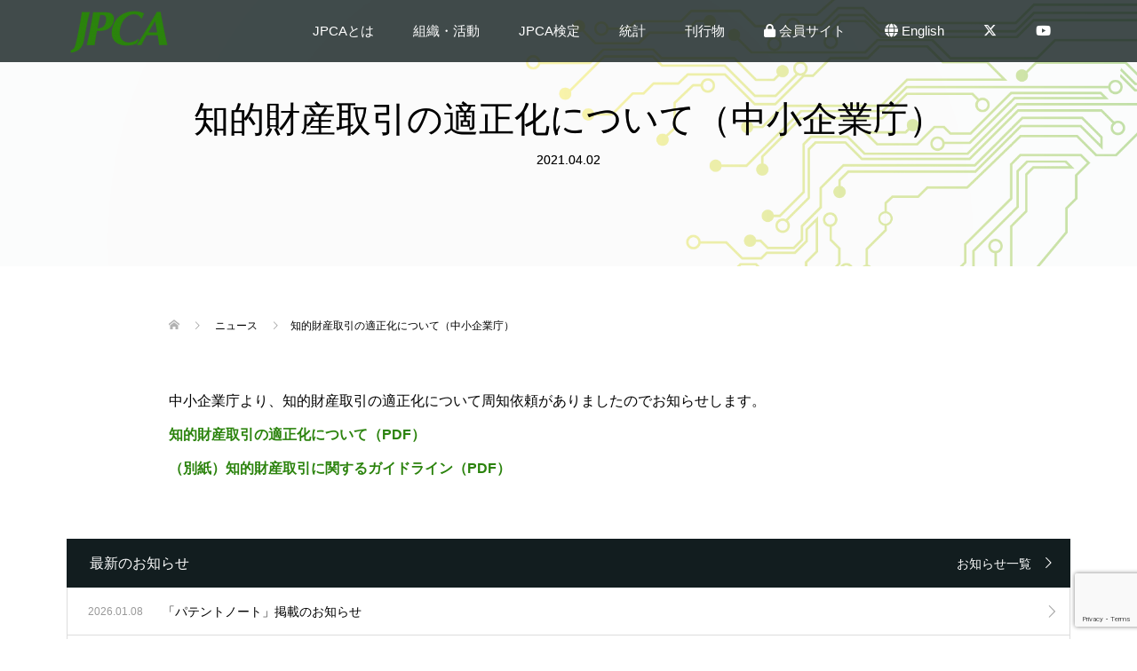

--- FILE ---
content_type: text/html; charset=UTF-8
request_url: https://jpca.jp/news/2021-04-02-02/
body_size: 17127
content:
<!DOCTYPE html>
<html lang="ja">
<head>
<meta charset="UTF-8">
<meta name="description" content="中小企業庁より、知的財産取引の適正化について周知依頼がありましたのでお知らせします。">
<meta name="viewport" content="width=device-width">
	<script src="https://kit.fontawesome.com/28e09150cc.js" crossorigin="anonymous"></script>
<link rel="stylesheet" href="https://cdnjs.cloudflare.com/ajax/libs/font-awesome/6.5.0/css/all.min.css">

<title>知的財産取引の適正化について（中小企業庁） | JPCA 一般社団法人日本電子回路工業会公式サイト</title>
<meta name='robots' content='max-image-preview:large' />
<link rel='dns-prefetch' href='//www.google.com' />
<meta name="description" content="中小企業庁より、知的財産取引の適正化について周知依頼がありましたのでお知らせします。知的財産取引の適正化について（PDF）（別紙）知的財産取引に関するガイドライン（PDF）" /><link rel='stylesheet' id='vkExUnit_common_style-css' href='https://jpca.jp/wp-content/plugins/vk-all-in-one-expansion-unit/assets/css/vkExUnit_style.css?ver=9.106.0.1' type='text/css' media='all' />
<style id='vkExUnit_common_style-inline-css' type='text/css'>
:root {--ver_page_top_button_url:url(https://jpca.jp/wp-content/plugins/vk-all-in-one-expansion-unit/assets/images/to-top-btn-icon.svg);}@font-face {font-weight: normal;font-style: normal;font-family: "vk_sns";src: url("https://jpca.jp/wp-content/plugins/vk-all-in-one-expansion-unit/inc/sns/icons/fonts/vk_sns.eot?-bq20cj");src: url("https://jpca.jp/wp-content/plugins/vk-all-in-one-expansion-unit/inc/sns/icons/fonts/vk_sns.eot?#iefix-bq20cj") format("embedded-opentype"),url("https://jpca.jp/wp-content/plugins/vk-all-in-one-expansion-unit/inc/sns/icons/fonts/vk_sns.woff?-bq20cj") format("woff"),url("https://jpca.jp/wp-content/plugins/vk-all-in-one-expansion-unit/inc/sns/icons/fonts/vk_sns.ttf?-bq20cj") format("truetype"),url("https://jpca.jp/wp-content/plugins/vk-all-in-one-expansion-unit/inc/sns/icons/fonts/vk_sns.svg?-bq20cj#vk_sns") format("svg");}
.veu_promotion-alert__content--text {border: 1px solid rgba(0,0,0,0.125);padding: 0.5em 1em;border-radius: var(--vk-size-radius);margin-bottom: var(--vk-margin-block-bottom);font-size: 0.875rem;}/* Alert Content部分に段落タグを入れた場合に最後の段落の余白を0にする */.veu_promotion-alert__content--text p:last-of-type{margin-bottom:0;margin-top: 0;}
</style>
<link rel='stylesheet' id='wp-block-library-css' href='https://jpca.jp/wp-includes/css/dist/block-library/style.min.css?ver=6.3.7' type='text/css' media='all' />
<style id='classic-theme-styles-inline-css' type='text/css'>
/*! This file is auto-generated */
.wp-block-button__link{color:#fff;background-color:#32373c;border-radius:9999px;box-shadow:none;text-decoration:none;padding:calc(.667em + 2px) calc(1.333em + 2px);font-size:1.125em}.wp-block-file__button{background:#32373c;color:#fff;text-decoration:none}
</style>
<style id='global-styles-inline-css' type='text/css'>
body{--wp--preset--color--black: #000000;--wp--preset--color--cyan-bluish-gray: #abb8c3;--wp--preset--color--white: #ffffff;--wp--preset--color--pale-pink: #f78da7;--wp--preset--color--vivid-red: #cf2e2e;--wp--preset--color--luminous-vivid-orange: #ff6900;--wp--preset--color--luminous-vivid-amber: #fcb900;--wp--preset--color--light-green-cyan: #7bdcb5;--wp--preset--color--vivid-green-cyan: #00d084;--wp--preset--color--pale-cyan-blue: #8ed1fc;--wp--preset--color--vivid-cyan-blue: #0693e3;--wp--preset--color--vivid-purple: #9b51e0;--wp--preset--gradient--vivid-cyan-blue-to-vivid-purple: linear-gradient(135deg,rgba(6,147,227,1) 0%,rgb(155,81,224) 100%);--wp--preset--gradient--light-green-cyan-to-vivid-green-cyan: linear-gradient(135deg,rgb(122,220,180) 0%,rgb(0,208,130) 100%);--wp--preset--gradient--luminous-vivid-amber-to-luminous-vivid-orange: linear-gradient(135deg,rgba(252,185,0,1) 0%,rgba(255,105,0,1) 100%);--wp--preset--gradient--luminous-vivid-orange-to-vivid-red: linear-gradient(135deg,rgba(255,105,0,1) 0%,rgb(207,46,46) 100%);--wp--preset--gradient--very-light-gray-to-cyan-bluish-gray: linear-gradient(135deg,rgb(238,238,238) 0%,rgb(169,184,195) 100%);--wp--preset--gradient--cool-to-warm-spectrum: linear-gradient(135deg,rgb(74,234,220) 0%,rgb(151,120,209) 20%,rgb(207,42,186) 40%,rgb(238,44,130) 60%,rgb(251,105,98) 80%,rgb(254,248,76) 100%);--wp--preset--gradient--blush-light-purple: linear-gradient(135deg,rgb(255,206,236) 0%,rgb(152,150,240) 100%);--wp--preset--gradient--blush-bordeaux: linear-gradient(135deg,rgb(254,205,165) 0%,rgb(254,45,45) 50%,rgb(107,0,62) 100%);--wp--preset--gradient--luminous-dusk: linear-gradient(135deg,rgb(255,203,112) 0%,rgb(199,81,192) 50%,rgb(65,88,208) 100%);--wp--preset--gradient--pale-ocean: linear-gradient(135deg,rgb(255,245,203) 0%,rgb(182,227,212) 50%,rgb(51,167,181) 100%);--wp--preset--gradient--electric-grass: linear-gradient(135deg,rgb(202,248,128) 0%,rgb(113,206,126) 100%);--wp--preset--gradient--midnight: linear-gradient(135deg,rgb(2,3,129) 0%,rgb(40,116,252) 100%);--wp--preset--font-size--small: 13px;--wp--preset--font-size--medium: 20px;--wp--preset--font-size--large: 36px;--wp--preset--font-size--x-large: 42px;--wp--preset--spacing--20: 0.44rem;--wp--preset--spacing--30: 0.67rem;--wp--preset--spacing--40: 1rem;--wp--preset--spacing--50: 1.5rem;--wp--preset--spacing--60: 2.25rem;--wp--preset--spacing--70: 3.38rem;--wp--preset--spacing--80: 5.06rem;--wp--preset--shadow--natural: 6px 6px 9px rgba(0, 0, 0, 0.2);--wp--preset--shadow--deep: 12px 12px 50px rgba(0, 0, 0, 0.4);--wp--preset--shadow--sharp: 6px 6px 0px rgba(0, 0, 0, 0.2);--wp--preset--shadow--outlined: 6px 6px 0px -3px rgba(255, 255, 255, 1), 6px 6px rgba(0, 0, 0, 1);--wp--preset--shadow--crisp: 6px 6px 0px rgba(0, 0, 0, 1);}:where(.is-layout-flex){gap: 0.5em;}:where(.is-layout-grid){gap: 0.5em;}body .is-layout-flow > .alignleft{float: left;margin-inline-start: 0;margin-inline-end: 2em;}body .is-layout-flow > .alignright{float: right;margin-inline-start: 2em;margin-inline-end: 0;}body .is-layout-flow > .aligncenter{margin-left: auto !important;margin-right: auto !important;}body .is-layout-constrained > .alignleft{float: left;margin-inline-start: 0;margin-inline-end: 2em;}body .is-layout-constrained > .alignright{float: right;margin-inline-start: 2em;margin-inline-end: 0;}body .is-layout-constrained > .aligncenter{margin-left: auto !important;margin-right: auto !important;}body .is-layout-constrained > :where(:not(.alignleft):not(.alignright):not(.alignfull)){max-width: var(--wp--style--global--content-size);margin-left: auto !important;margin-right: auto !important;}body .is-layout-constrained > .alignwide{max-width: var(--wp--style--global--wide-size);}body .is-layout-flex{display: flex;}body .is-layout-flex{flex-wrap: wrap;align-items: center;}body .is-layout-flex > *{margin: 0;}body .is-layout-grid{display: grid;}body .is-layout-grid > *{margin: 0;}:where(.wp-block-columns.is-layout-flex){gap: 2em;}:where(.wp-block-columns.is-layout-grid){gap: 2em;}:where(.wp-block-post-template.is-layout-flex){gap: 1.25em;}:where(.wp-block-post-template.is-layout-grid){gap: 1.25em;}.has-black-color{color: var(--wp--preset--color--black) !important;}.has-cyan-bluish-gray-color{color: var(--wp--preset--color--cyan-bluish-gray) !important;}.has-white-color{color: var(--wp--preset--color--white) !important;}.has-pale-pink-color{color: var(--wp--preset--color--pale-pink) !important;}.has-vivid-red-color{color: var(--wp--preset--color--vivid-red) !important;}.has-luminous-vivid-orange-color{color: var(--wp--preset--color--luminous-vivid-orange) !important;}.has-luminous-vivid-amber-color{color: var(--wp--preset--color--luminous-vivid-amber) !important;}.has-light-green-cyan-color{color: var(--wp--preset--color--light-green-cyan) !important;}.has-vivid-green-cyan-color{color: var(--wp--preset--color--vivid-green-cyan) !important;}.has-pale-cyan-blue-color{color: var(--wp--preset--color--pale-cyan-blue) !important;}.has-vivid-cyan-blue-color{color: var(--wp--preset--color--vivid-cyan-blue) !important;}.has-vivid-purple-color{color: var(--wp--preset--color--vivid-purple) !important;}.has-black-background-color{background-color: var(--wp--preset--color--black) !important;}.has-cyan-bluish-gray-background-color{background-color: var(--wp--preset--color--cyan-bluish-gray) !important;}.has-white-background-color{background-color: var(--wp--preset--color--white) !important;}.has-pale-pink-background-color{background-color: var(--wp--preset--color--pale-pink) !important;}.has-vivid-red-background-color{background-color: var(--wp--preset--color--vivid-red) !important;}.has-luminous-vivid-orange-background-color{background-color: var(--wp--preset--color--luminous-vivid-orange) !important;}.has-luminous-vivid-amber-background-color{background-color: var(--wp--preset--color--luminous-vivid-amber) !important;}.has-light-green-cyan-background-color{background-color: var(--wp--preset--color--light-green-cyan) !important;}.has-vivid-green-cyan-background-color{background-color: var(--wp--preset--color--vivid-green-cyan) !important;}.has-pale-cyan-blue-background-color{background-color: var(--wp--preset--color--pale-cyan-blue) !important;}.has-vivid-cyan-blue-background-color{background-color: var(--wp--preset--color--vivid-cyan-blue) !important;}.has-vivid-purple-background-color{background-color: var(--wp--preset--color--vivid-purple) !important;}.has-black-border-color{border-color: var(--wp--preset--color--black) !important;}.has-cyan-bluish-gray-border-color{border-color: var(--wp--preset--color--cyan-bluish-gray) !important;}.has-white-border-color{border-color: var(--wp--preset--color--white) !important;}.has-pale-pink-border-color{border-color: var(--wp--preset--color--pale-pink) !important;}.has-vivid-red-border-color{border-color: var(--wp--preset--color--vivid-red) !important;}.has-luminous-vivid-orange-border-color{border-color: var(--wp--preset--color--luminous-vivid-orange) !important;}.has-luminous-vivid-amber-border-color{border-color: var(--wp--preset--color--luminous-vivid-amber) !important;}.has-light-green-cyan-border-color{border-color: var(--wp--preset--color--light-green-cyan) !important;}.has-vivid-green-cyan-border-color{border-color: var(--wp--preset--color--vivid-green-cyan) !important;}.has-pale-cyan-blue-border-color{border-color: var(--wp--preset--color--pale-cyan-blue) !important;}.has-vivid-cyan-blue-border-color{border-color: var(--wp--preset--color--vivid-cyan-blue) !important;}.has-vivid-purple-border-color{border-color: var(--wp--preset--color--vivid-purple) !important;}.has-vivid-cyan-blue-to-vivid-purple-gradient-background{background: var(--wp--preset--gradient--vivid-cyan-blue-to-vivid-purple) !important;}.has-light-green-cyan-to-vivid-green-cyan-gradient-background{background: var(--wp--preset--gradient--light-green-cyan-to-vivid-green-cyan) !important;}.has-luminous-vivid-amber-to-luminous-vivid-orange-gradient-background{background: var(--wp--preset--gradient--luminous-vivid-amber-to-luminous-vivid-orange) !important;}.has-luminous-vivid-orange-to-vivid-red-gradient-background{background: var(--wp--preset--gradient--luminous-vivid-orange-to-vivid-red) !important;}.has-very-light-gray-to-cyan-bluish-gray-gradient-background{background: var(--wp--preset--gradient--very-light-gray-to-cyan-bluish-gray) !important;}.has-cool-to-warm-spectrum-gradient-background{background: var(--wp--preset--gradient--cool-to-warm-spectrum) !important;}.has-blush-light-purple-gradient-background{background: var(--wp--preset--gradient--blush-light-purple) !important;}.has-blush-bordeaux-gradient-background{background: var(--wp--preset--gradient--blush-bordeaux) !important;}.has-luminous-dusk-gradient-background{background: var(--wp--preset--gradient--luminous-dusk) !important;}.has-pale-ocean-gradient-background{background: var(--wp--preset--gradient--pale-ocean) !important;}.has-electric-grass-gradient-background{background: var(--wp--preset--gradient--electric-grass) !important;}.has-midnight-gradient-background{background: var(--wp--preset--gradient--midnight) !important;}.has-small-font-size{font-size: var(--wp--preset--font-size--small) !important;}.has-medium-font-size{font-size: var(--wp--preset--font-size--medium) !important;}.has-large-font-size{font-size: var(--wp--preset--font-size--large) !important;}.has-x-large-font-size{font-size: var(--wp--preset--font-size--x-large) !important;}
.wp-block-navigation a:where(:not(.wp-element-button)){color: inherit;}
:where(.wp-block-post-template.is-layout-flex){gap: 1.25em;}:where(.wp-block-post-template.is-layout-grid){gap: 1.25em;}
:where(.wp-block-columns.is-layout-flex){gap: 2em;}:where(.wp-block-columns.is-layout-grid){gap: 2em;}
.wp-block-pullquote{font-size: 1.5em;line-height: 1.6;}
</style>
<link rel='stylesheet' id='tcd-maps-css' href='https://jpca.jp/wp-content/plugins/tcd-google-maps/admin.css?ver=6.3.7' type='text/css' media='all' />
<link rel='stylesheet' id='dashicons-css' href='https://jpca.jp/wp-includes/css/dashicons.min.css?ver=6.3.7' type='text/css' media='all' />
<link rel='stylesheet' id='to-top-css' href='https://jpca.jp/wp-content/plugins/to-top/public/css/to-top-public.css?ver=2.5.5' type='text/css' media='all' />
<link rel='stylesheet' id='parent-style-css' href='https://jpca.jp/wp-content/themes/oops_tcd048/style.css?ver=6.3.7' type='text/css' media='all' />
<link rel='stylesheet' id='child-style-css' href='https://jpca.jp/wp-content/themes/oops-chiled/style.css?ver=6.3.7' type='text/css' media='all' />
<link rel='stylesheet' id='oops-slick-css' href='https://jpca.jp/wp-content/themes/oops_tcd048/css/slick.min.css?ver=6.3.7' type='text/css' media='all' />
<link rel='stylesheet' id='oops-slick-theme-css' href='https://jpca.jp/wp-content/themes/oops_tcd048/css/slick-theme.min.css?ver=6.3.7' type='text/css' media='all' />
<link rel='stylesheet' id='oops-style-css' href='https://jpca.jp/wp-content/themes/oops-chiled/style.css?ver=6.3.7' type='text/css' media='all' />
<link rel='stylesheet' id='oops-responsive-css' href='https://jpca.jp/wp-content/themes/oops_tcd048/responsive.min.css?ver=6.3.7' type='text/css' media='all' />
<link rel='stylesheet' id='oops-footer-bar-css' href='https://jpca.jp/wp-content/themes/oops_tcd048/css/footer-bar.min.css?ver=6.3.7' type='text/css' media='all' />
<link rel='stylesheet' id='veu-cta-css' href='https://jpca.jp/wp-content/plugins/vk-all-in-one-expansion-unit/inc/call-to-action/package/assets/css/style.css?ver=9.106.0.1' type='text/css' media='all' />
<script type='text/javascript' src='https://jpca.jp/wp-includes/js/jquery/jquery.min.js?ver=3.7.0' id='jquery-core-js'></script>
<script type='text/javascript' src='https://jpca.jp/wp-includes/js/jquery/jquery-migrate.min.js?ver=3.4.1' id='jquery-migrate-js'></script>
<script type='text/javascript' id='to-top-js-extra'>
/* <![CDATA[ */
var to_top_options = {"scroll_offset":"100","icon_opacity":"50","style":"icon","icon_type":"dashicons-arrow-up-alt2","icon_color":"#ffffff","icon_bg_color":"#000000","icon_size":"32","border_radius":"0","image":"https:\/\/jpca.jp\/wp-content\/plugins\/to-top\/admin\/images\/default.png","image_width":"65","image_alt":"","location":"bottom-right","margin_x":"20","margin_y":"20","show_on_admin":"0","enable_autohide":"0","autohide_time":"2","enable_hide_small_device":"1","small_device_max_width":"800","reset":"0"};
/* ]]> */
</script>
<script async type='text/javascript' src='https://jpca.jp/wp-content/plugins/to-top/public/js/to-top-public.js?ver=2.5.5' id='to-top-js'></script>
<link rel="https://api.w.org/" href="https://jpca.jp/wp-json/" /><link rel="EditURI" type="application/rsd+xml" title="RSD" href="https://jpca.jp/xmlrpc.php?rsd" />
<meta name="generator" content="WordPress 6.3.7" />
<link rel="canonical" href="https://jpca.jp/news/2021-04-02-02/" />
<link rel='shortlink' href='https://jpca.jp/?p=22388' />
<link rel="alternate" type="application/json+oembed" href="https://jpca.jp/wp-json/oembed/1.0/embed?url=https%3A%2F%2Fjpca.jp%2Fnews%2F2021-04-02-02%2F" />
<link rel="alternate" type="text/xml+oembed" href="https://jpca.jp/wp-json/oembed/1.0/embed?url=https%3A%2F%2Fjpca.jp%2Fnews%2F2021-04-02-02%2F&#038;format=xml" />
<!-- Global site tag (gtag.js) - Google Analytics -->
<script async src="https://www.googletagmanager.com/gtag/js?id=UA-142838413-1"></script>
<script>
  window.dataLayer = window.dataLayer || [];
  function gtag(){dataLayer.push(arguments);}
  gtag('js', new Date());

  gtag('config', 'UA-142838413-1');
</script><script src="https://ajaxzip3.github.io/ajaxzip3.js" charset="UTF-8"></script>
    <script type="text/javascript">
    jQuery(function($){
    $("#zip").attr('onKeyUp', 'AjaxZip3.zip2addr(this,\'\',\'address\',\'address\');');
    $("#zip2").attr('onKeyUp', 'AjaxZip3.zip2addr(\'zip1\',\'zip2\',\'prefecture\',\'city\',\'street\');');
});</script><style>
.p-cta--1 .p-cta__btn { background: #ff8000; }
.p-cta--1 .p-cta__btn:hover { background: #444444; }
.p-cta--2::before { background: #000000; opacity: 0.5; }
.p-cta--2 .p-cta__btn { background: #ff8000; }
.p-cta--2 .p-cta__btn:hover { background: #444444; }
.p-cta--3::before { background: #000000; opacity: 0.5; }
.p-cta--3 .p-cta__btn { background: #ff8000; }
.p-cta--3 .p-cta__btn:hover { background: #444444; }
</style>
<style>
.p-footer-cta--1 .p-footer-cta__inner { background: rgba( 0, 0, 0, 0.9); }
.p-footer-cta--1 .p-footer-cta__btn { background: #468925; }
.p-footer-cta--1 .p-footer-cta__btn:hover { background: #898989; }
.p-footer-cta--2 .p-footer-cta__inner { background: rgba( 0, 0, 0, 1); }
.p-footer-cta--2 .p-footer-cta__btn { background: #ff8000; }
.p-footer-cta--2 .p-footer-cta__btn:hover { background: #444444; }
.p-footer-cta--3 .p-footer-cta__inner { background: rgba( 0, 0, 0, 1); }
.p-footer-cta--3 .p-footer-cta__btn { background: #ff8000; }
.p-footer-cta--3 .p-footer-cta__btn:hover { background: #444444; }
</style>
<style>
/* Primary color */
.p-global-nav .sub-menu a, .p-news-ticker, .p-widget-dropdown, .p-widget-dropdown select, .p-headline, .p-latest-news__title, .l-footer, .p-menu-button.is-active { background: #121d1f; }

/* Secondary color */
.p-global-nav .sub-menu li a:hover, .p-widget-search__submit:hover, .p-button, .p-review__button:hover, .p-pager__item a:hover, .c-comment__form-submit:hover { background: #d60050; }
.l-header--large .p-global-nav > li > a:hover, .l-header--large.is-active .p-global-nav > li > a:hover, .p-global-nav > .current-menu-item > a, .p-global-nav > li > a:hover, .p-global-nav .current-menu-item > a .p-widget-list a:hover, .p-news-ticker__item-date { color: #d60050; }

/* Tertiary color */
.p-button:hover, .slick-dots li.slick-active, .slick-dots li:hover { background: #278900; }
.p-article01__title a:hover, .p-article01__category a:hover, .p-footer-blog__archive-link:hover, .p-footer-nav a:hover, .p-social-nav__item a:hover, .p-index-content07__archive-link:hover, .p-news-ticker__archive-link:hover { color: #278900; }

/* font type */
body { font-family: "Segoe UI", Verdana, "游ゴシック", YuGothic, "Hiragino Kaku Gothic ProN", Meiryo, sans-serif; }

/* headline font type */
.p-index-slider__item-catch, .p-index-content01__catch, .p-index-content02__item-catch, .p-showcase__catch, .p-index-content04__catch, .p-index-content06__item-catch, .p-index-content07__catch, .p-index-content09__catch, .p-footer-blog__catch, .p-article01__title, .p-page-header__title, .p-headline, .p-article02__title, .p-latest-news__title h2, .p-review__name, .p-review-header__title, #js-header-video .caption .title, #js-header-youtube .caption .title {
font-family: "Segoe UI", Verdana, "游ゴシック", YuGothic, "Hiragino Kaku Gothic ProN", Meiryo, sans-serif;
}

.p-index-slider__item:nth-child(1) .p-button { background: #ff8000; color: #000000; }
.p-index-slider__item:nth-child(1) .p-button:hover { background: #e37100; color: #ffffff; }
.p-index-slider__item:nth-child(2) .p-button { background: #ff8000; color: #000000; }
.p-index-slider__item:nth-child(2) .p-button:hover { background: #e37100; color: #ffffff; }
.p-index-slider__item:nth-child(3) .p-button { background: #ff8000; color: #ffffff; }
.p-index-slider__item:nth-child(3) .p-button:hover { background: #e37100; color: #ffffff; }
/* load */
@-webkit-keyframes loading-square-loader {
  0% { box-shadow: 16px -8px rgba(18, 29, 31, 0), 32px 0 rgba(18, 29, 31, 0), 0 -16px rgba(18, 29, 31, 0), 16px -16px rgba(18, 29, 31, 0), 32px -16px rgba(18, 29, 31, 0), 0 -32px rgba(18, 29, 31, 0), 16px -32px rgba(18, 29, 31, 0), 32px -32px rgba(242, 205, 123, 0); }
  5% { box-shadow: 16px -8px rgba(18, 29, 31, 0), 32px 0 rgba(18, 29, 31, 0), 0 -16px rgba(18, 29, 31, 0), 16px -16px rgba(18, 29, 31, 0), 32px -16px rgba(18, 29, 31, 0), 0 -32px rgba(18, 29, 31, 0), 16px -32px rgba(18, 29, 31, 0), 32px -32px rgba(242, 205, 123, 0); }
  10% { box-shadow: 16px 0 rgba(18, 29, 31, 1), 32px -8px rgba(18, 29, 31, 0), 0 -16px rgba(18, 29, 31, 0), 16px -16px rgba(18, 29, 31, 0), 32px -16px rgba(18, 29, 31, 0), 0 -32px rgba(18, 29, 31, 0), 16px -32px rgba(18, 29, 31, 0), 32px -32px rgba(242, 205, 123, 0); }
  15% { box-shadow: 16px 0 rgba(18, 29, 31, 1), 32px 0 rgba(18, 29, 31, 1), 0 -24px rgba(18, 29, 31, 0), 16px -16px rgba(18, 29, 31, 0), 32px -16px rgba(18, 29, 31, 0), 0 -32px rgba(18, 29, 31, 0), 16px -32px rgba(18, 29, 31, 0), 32px -32px rgba(242, 205, 123, 0); }
  20% { box-shadow: 16px 0 rgba(18, 29, 31, 1), 32px 0 rgba(18, 29, 31, 1), 0 -16px rgba(18, 29, 31, 1), 16px -24px rgba(18, 29, 31, 0), 32px -16px rgba(18, 29, 31, 0), 0 -32px rgba(18, 29, 31, 0), 16px -32px rgba(18, 29, 31, 0), 32px -32px rgba(242, 205, 123, 0); }
  25% { box-shadow: 16px 0 rgba(18, 29, 31, 1), 32px 0 rgba(18, 29, 31, 1), 0 -16px rgba(18, 29, 31, 1), 16px -16px rgba(18, 29, 31, 1), 32px -24px rgba(18, 29, 31, 0), 0 -32px rgba(18, 29, 31, 0), 16px -32px rgba(18, 29, 31, 0), 32px -32px rgba(242, 205, 123, 0); }
  30% { box-shadow: 16px 0 rgba(18, 29, 31, 1), 32px 0 rgba(18, 29, 31, 1), 0 -16px rgba(18, 29, 31, 1), 16px -16px rgba(18, 29, 31, 1), 32px -16px rgba(18, 29, 31, 1), 0 -50px rgba(18, 29, 31, 0), 16px -32px rgba(18, 29, 31, 0), 32px -32px rgba(242, 205, 123, 0); }
  35% { box-shadow: 16px 0 rgba(18, 29, 31, 1), 32px 0 rgba(18, 29, 31, 1), 0 -16px rgba(18, 29, 31, 1), 16px -16px rgba(18, 29, 31, 1), 32px -16px rgba(18, 29, 31, 1), 0 -32px rgba(18, 29, 31, 1), 16px -50px rgba(18, 29, 31, 0), 32px -32px rgba(242, 205, 123, 0); }
  40% { box-shadow: 16px 0 rgba(18, 29, 31, 1), 32px 0 rgba(18, 29, 31, 1), 0 -16px rgba(18, 29, 31, 1), 16px -16px rgba(18, 29, 31, 1), 32px -16px rgba(18, 29, 31, 1), 0 -32px rgba(18, 29, 31, 1), 16px -32px rgba(18, 29, 31, 1), 32px -50px rgba(242, 205, 123, 0); }
  45%, 55% { box-shadow: 16px 0 rgba(18, 29, 31, 1), 32px 0 rgba(18, 29, 31, 1), 0 -16px rgba(18, 29, 31, 1), 16px -16px rgba(18, 29, 31, 1), 32px -16px rgba(18, 29, 31, 1), 0 -32px rgba(18, 29, 31, 1), 16px -32px rgba(18, 29, 31, 1), 32px -32px rgba(214, 0, 80, 1); }
  60% { box-shadow: 16px 8px rgba(18, 29, 31, 0), 32px 0 rgba(18, 29, 31, 1), 0 -16px rgba(18, 29, 31, 1), 16px -16px rgba(18, 29, 31, 1), 32px -16px rgba(18, 29, 31, 1), 0 -32px rgba(18, 29, 31, 1), 16px -32px rgba(18, 29, 31, 1), 32px -32px rgba(214, 0, 80, 1); }
  65% { box-shadow: 16px 8px rgba(18, 29, 31, 0), 32px 8px rgba(18, 29, 31, 0), 0 -16px rgba(18, 29, 31, 1), 16px -16px rgba(18, 29, 31, 1), 32px -16px rgba(18, 29, 31, 1), 0 -32px rgba(18, 29, 31, 1), 16px -32px rgba(18, 29, 31, 1), 32px -32px rgba(214, 0, 80, 1); }
  70% { box-shadow: 16px 8px rgba(18, 29, 31, 0), 32px 8px rgba(18, 29, 31, 0), 0 -8px rgba(18, 29, 31, 0), 16px -16px rgba(18, 29, 31, 1), 32px -16px rgba(18, 29, 31, 1), 0 -32px rgba(18, 29, 31, 1), 16px -32px rgba(18, 29, 31, 1), 32px -32px rgba(214, 0, 80, 1); }
  75% { box-shadow: 16px 8px rgba(18, 29, 31, 0), 32px 8px rgba(18, 29, 31, 0), 0 -8px rgba(18, 29, 31, 0), 16px -8px rgba(18, 29, 31, 0), 32px -16px rgba(18, 29, 31, 1), 0 -32px rgba(18, 29, 31, 1), 16px -32px rgba(18, 29, 31, 1), 32px -32px rgba(214, 0, 80, 1); }
  80% { box-shadow: 16px 8px rgba(18, 29, 31, 0), 32px 8px rgba(18, 29, 31, 0), 0 -8px rgba(18, 29, 31, 0), 16px -8px rgba(18, 29, 31, 0), 32px -8px rgba(18, 29, 31, 0), 0 -32px rgba(18, 29, 31, 1), 16px -32px rgba(18, 29, 31, 1), 32px -32px rgba(214, 0, 80, 1); }
  85% { box-shadow: 16px 8px rgba(18, 29, 31, 0), 32px 8px rgba(18, 29, 31, 0), 0 -8px rgba(18, 29, 31, 0), 16px -8px rgba(18, 29, 31, 0), 32px -8px rgba(18, 29, 31, 0), 0 -24px rgba(18, 29, 31, 0), 16px -32px rgba(18, 29, 31, 1), 32px -32px rgba(214, 0, 80, 1); }
  90% { box-shadow: 16px 8px rgba(18, 29, 31, 0), 32px 8px rgba(18, 29, 31, 0), 0 -8px rgba(18, 29, 31, 0), 16px -8px rgba(18, 29, 31, 0), 32px -8px rgba(18, 29, 31, 0), 0 -24px rgba(18, 29, 31, 0), 16px -24px rgba(18, 29, 31, 0), 32px -32px rgba(214, 0, 80, 1); }
  95%, 100% { box-shadow: 16px 8px rgba(18, 29, 31, 0), 32px 8px rgba(18, 29, 31, 0), 0 -8px rgba(18, 29, 31, 0), 16px -8px rgba(18, 29, 31, 0), 32px -8px rgba(18, 29, 31, 0), 0 -24px rgba(18, 29, 31, 0), 16px -24px rgba(18, 29, 31, 0), 32px -24px rgba(214, 0, 80, 0); }
}
@keyframes loading-square-loader {
  0% { box-shadow: 16px -8px rgba(18, 29, 31, 0), 32px 0 rgba(18, 29, 31, 0), 0 -16px rgba(18, 29, 31, 0), 16px -16px rgba(18, 29, 31, 0), 32px -16px rgba(18, 29, 31, 0), 0 -32px rgba(18, 29, 31, 0), 16px -32px rgba(18, 29, 31, 0), 32px -32px rgba(242, 205, 123, 0); }
  5% { box-shadow: 16px -8px rgba(18, 29, 31, 0), 32px 0 rgba(18, 29, 31, 0), 0 -16px rgba(18, 29, 31, 0), 16px -16px rgba(18, 29, 31, 0), 32px -16px rgba(18, 29, 31, 0), 0 -32px rgba(18, 29, 31, 0), 16px -32px rgba(18, 29, 31, 0), 32px -32px rgba(242, 205, 123, 0); }
  10% { box-shadow: 16px 0 rgba(18, 29, 31, 1), 32px -8px rgba(18, 29, 31, 0), 0 -16px rgba(18, 29, 31, 0), 16px -16px rgba(18, 29, 31, 0), 32px -16px rgba(18, 29, 31, 0), 0 -32px rgba(18, 29, 31, 0), 16px -32px rgba(18, 29, 31, 0), 32px -32px rgba(242, 205, 123, 0); }
  15% { box-shadow: 16px 0 rgba(18, 29, 31, 1), 32px 0 rgba(18, 29, 31, 1), 0 -24px rgba(18, 29, 31, 0), 16px -16px rgba(18, 29, 31, 0), 32px -16px rgba(18, 29, 31, 0), 0 -32px rgba(18, 29, 31, 0), 16px -32px rgba(18, 29, 31, 0), 32px -32px rgba(242, 205, 123, 0); }
  20% { box-shadow: 16px 0 rgba(18, 29, 31, 1), 32px 0 rgba(18, 29, 31, 1), 0 -16px rgba(18, 29, 31, 1), 16px -24px rgba(18, 29, 31, 0), 32px -16px rgba(18, 29, 31, 0), 0 -32px rgba(18, 29, 31, 0), 16px -32px rgba(18, 29, 31, 0), 32px -32px rgba(242, 205, 123, 0); }
  25% { box-shadow: 16px 0 rgba(18, 29, 31, 1), 32px 0 rgba(18, 29, 31, 1), 0 -16px rgba(18, 29, 31, 1), 16px -16px rgba(18, 29, 31, 1), 32px -24px rgba(18, 29, 31, 0), 0 -32px rgba(18, 29, 31, 0), 16px -32px rgba(18, 29, 31, 0), 32px -32px rgba(242, 205, 123, 0); }
  30% { box-shadow: 16px 0 rgba(18, 29, 31, 1), 32px 0 rgba(18, 29, 31, 1), 0 -16px rgba(18, 29, 31, 1), 16px -16px rgba(18, 29, 31, 1), 32px -16px rgba(18, 29, 31, 1), 0 -50px rgba(18, 29, 31, 0), 16px -32px rgba(18, 29, 31, 0), 32px -32px rgba(242, 205, 123, 0); }
  35% { box-shadow: 16px 0 rgba(18, 29, 31, 1), 32px 0 rgba(18, 29, 31, 1), 0 -16px rgba(18, 29, 31, 1), 16px -16px rgba(18, 29, 31, 1), 32px -16px rgba(18, 29, 31, 1), 0 -32px rgba(18, 29, 31, 1), 16px -50px rgba(18, 29, 31, 0), 32px -32px rgba(242, 205, 123, 0); }
  40% { box-shadow: 16px 0 rgba(18, 29, 31, 1), 32px 0 rgba(18, 29, 31, 1), 0 -16px rgba(18, 29, 31, 1), 16px -16px rgba(18, 29, 31, 1), 32px -16px rgba(18, 29, 31, 1), 0 -32px rgba(18, 29, 31, 1), 16px -32px rgba(18, 29, 31, 1), 32px -50px rgba(242, 205, 123, 0); }
  45%, 55% { box-shadow: 16px 0 rgba(18, 29, 31, 1), 32px 0 rgba(18, 29, 31, 1), 0 -16px rgba(18, 29, 31, 1), 16px -16px rgba(18, 29, 31, 1), 32px -16px rgba(18, 29, 31, 1), 0 -32px rgba(18, 29, 31, 1), 16px -32px rgba(18, 29, 31, 1), 32px -32px rgba(214, 0, 80, 1); }
  60% { box-shadow: 16px 8px rgba(18, 29, 31, 0), 32px 0 rgba(18, 29, 31, 1), 0 -16px rgba(18, 29, 31, 1), 16px -16px rgba(18, 29, 31, 1), 32px -16px rgba(18, 29, 31, 1), 0 -32px rgba(18, 29, 31, 1), 16px -32px rgba(18, 29, 31, 1), 32px -32px rgba(214, 0, 80, 1); }
  65% { box-shadow: 16px 8px rgba(18, 29, 31, 0), 32px 8px rgba(18, 29, 31, 0), 0 -16px rgba(18, 29, 31, 1), 16px -16px rgba(18, 29, 31, 1), 32px -16px rgba(18, 29, 31, 1), 0 -32px rgba(18, 29, 31, 1), 16px -32px rgba(18, 29, 31, 1), 32px -32px rgba(214, 0, 80, 1); }
  70% { box-shadow: 16px 8px rgba(18, 29, 31, 0), 32px 8px rgba(18, 29, 31, 0), 0 -8px rgba(18, 29, 31, 0), 16px -16px rgba(18, 29, 31, 1), 32px -16px rgba(18, 29, 31, 1), 0 -32px rgba(18, 29, 31, 1), 16px -32px rgba(18, 29, 31, 1), 32px -32px rgba(214, 0, 80, 1); }
  75% { box-shadow: 16px 8px rgba(18, 29, 31, 0), 32px 8px rgba(18, 29, 31, 0), 0 -8px rgba(18, 29, 31, 0), 16px -8px rgba(18, 29, 31, 0), 32px -16px rgba(18, 29, 31, 1), 0 -32px rgba(18, 29, 31, 1), 16px -32px rgba(18, 29, 31, 1), 32px -32px rgba(214, 0, 80, 1); }
  80% { box-shadow: 16px 8px rgba(18, 29, 31, 0), 32px 8px rgba(18, 29, 31, 0), 0 -8px rgba(18, 29, 31, 0), 16px -8px rgba(18, 29, 31, 0), 32px -8px rgba(18, 29, 31, 0), 0 -32px rgba(18, 29, 31, 1), 16px -32px rgba(18, 29, 31, 1), 32px -32px rgba(214, 0, 80, 1); }
  85% { box-shadow: 16px 8px rgba(18, 29, 31, 0), 32px 8px rgba(18, 29, 31, 0), 0 -8px rgba(18, 29, 31, 0), 16px -8px rgba(18, 29, 31, 0), 32px -8px rgba(18, 29, 31, 0), 0 -24px rgba(18, 29, 31, 0), 16px -32px rgba(18, 29, 31, 1), 32px -32px rgba(214, 0, 80, 1); }
  90% { box-shadow: 16px 8px rgba(18, 29, 31, 0), 32px 8px rgba(18, 29, 31, 0), 0 -8px rgba(18, 29, 31, 0), 16px -8px rgba(18, 29, 31, 0), 32px -8px rgba(18, 29, 31, 0), 0 -24px rgba(18, 29, 31, 0), 16px -24px rgba(18, 29, 31, 0), 32px -32px rgba(214, 0, 80, 1); }
  95%, 100% { box-shadow: 16px 8px rgba(18, 29, 31, 0), 32px 8px rgba(18, 29, 31, 0), 0 -8px rgba(18, 29, 31, 0), 16px -8px rgba(18, 29, 31, 0), 32px -8px rgba(18, 29, 31, 0), 0 -24px rgba(18, 29, 31, 0), 16px -24px rgba(18, 29, 31, 0), 32px -24px rgba(214, 0, 80, 0); }
}

.c-load--type2:before { box-shadow: 16px 0 0 rgba(18, 29, 31, 1), 32px 0 0 rgba(18, 29, 31, 1), 0 -16px 0 rgba(18, 29, 31, 1), 16px -16px 0 rgba(18, 29, 31, 1), 32px -16px 0 rgba(18, 29, 31, 1), 0 -32px rgba(18, 29, 31, 1), 16px -32px rgba(18, 29, 31, 1), 32px -32px rgba(214, 0, 80, 0); }
.c-load--type2:after { background-color: rgba(214, 0, 80, 1); }
.c-load--type1 { border: 3px solid rgba(18, 29, 31, 0.2); border-top-color: #121d1f; }
#site_loader_animation.c-load--type3 i { background: #121d1f; }

/* hover effect */
.p-hover-effect--type1:hover img { -webkit-transform: scale(1.2) rotate(2deg); transform: scale(1.2) rotate(2deg); }
.p-hover-effect--type2 img { margin-left: 15px; -webkit-transform: scale(1.2) translate3d(-15px, 0, 0); transform: scale(1.2) translate3d(-15px, 0, 0);}
.p-hover-effect--type2:hover img { opacity: 0.5 }
.p-hover-effect--type3 { background: #ffffff; }
.p-hover-effect--type3:hover img { opacity: 0.5; }

/* Page header */
.p-page-header::before { background: rgba(255, 255, 255, 0.5) }

/* Entry body */
.p-entry__body, .p-entry__body p { font-size: 16px; }
.p-entry__body a { color: #2b840d; }

/* Header */
.l-header, .l-header--large.is-active { background: rgba(18, 30, 31, 0.8); }
.l-header__logo a { color: #ffffff; } 
.p-global-nav > li > a, .l-header--large.is-active .p-global-nav > li > a { color: #ffffff; }

/* Contents builder */
#cb_7::before { background: rgba( 30, 115, 190, 0.5); }
#cb_7 .p-button { background: #ff8000; color: #000000; }
#cb_7 .p-button:hover { background: #e37100; color: #ffffff; }
#cb_10::before { background: rgba( 0, 0, 0, 0); }
#cb_10 .p-button { background: #ff8000; color: #000000; }
#cb_10 .p-button:hover { background: #e37100; color: #ffffff; }
#cb_15::before { background: rgba( 114, 114, 114, 0.8); }
#cb_15 .p-button { background: #ff8000; color: #000000; }
#cb_15 .p-button:hover { background: #e37100; color: #ffffff; }
#cb_19::before { background: rgba( 66, 133, 191, 0.8); }
#cb_19 .p-button { background: #ff8000; color: #000000; }
#cb_19 .p-button:hover { background: #e37100; color: #ffffff; }
#cb_22::before { background: rgba( 97, 165, 51, 0.8); }
#cb_22 .p-button { background: #ff8000; color: #000000; }
#cb_22 .p-button:hover { background: #e37100; color: #ffffff; }
#cb_26::before { background: rgba( 0, 0, 0, ); }
#cb_26 .p-button { background: #ff8000; color: #000000; }
#cb_26 .p-button:hover { background: #e37100; color: #ffffff; }

/* Footer bar */

/* Responsive */
@media only screen and (max-width: 1200px) {
.l-header, .l-header--large.is-active { background: 121e1f; }
.p-global-nav { background: rgba(18, 29, 31, 0.8); }	
.l-header__logo a { color: #ffffff; } 
}
@media only screen and (max-width: 767px) {

@-webkit-keyframes loading-square-loader {
  0% { box-shadow: 10px -5px rgba(18, 29, 31, 0), 20px 0 rgba(18, 29, 31, 0), 0 -10px rgba(18, 29, 31, 0), 10px -10px rgba(18, 29, 31, 0), 20px -10px rgba(18, 29, 31, 0), 0 -20px rgba(18, 29, 31, 0), 10px -20px rgba(18, 29, 31, 0), 20px -20px rgba(242, 205, 123, 0); }
  5% { box-shadow: 10px -5px rgba(18, 29, 31, 0), 20px 0 rgba(18, 29, 31, 0), 0 -10px rgba(18, 29, 31, 0), 10px -10px rgba(18, 29, 31, 0), 20px -10px rgba(18, 29, 31, 0), 0 -20px rgba(18, 29, 31, 0), 10px -20px rgba(18, 29, 31, 0), 20px -20px rgba(242, 205, 123, 0); }
  10% { box-shadow: 10px 0 rgba(18, 29, 31, 1), 20px -5px rgba(18, 29, 31, 0), 0 -10px rgba(18, 29, 31, 0), 10px -10px rgba(18, 29, 31, 0), 20px -10px rgba(18, 29, 31, 0), 0 -20px rgba(18, 29, 31, 0), 10px -20px rgba(18, 29, 31, 0), 20px -20px rgba(242, 205, 123, 0); }
  15% { box-shadow: 10px 0 rgba(18, 29, 31, 1), 20px 0 rgba(18, 29, 31, 1), 0 -15px rgba(18, 29, 31, 0), 10px -10px rgba(18, 29, 31, 0), 20px -10px rgba(18, 29, 31, 0), 0 -20px rgba(18, 29, 31, 0), 10px -20px rgba(18, 29, 31, 0), 20px -20px rgba(242, 205, 123, 0); }
  20% { box-shadow: 10px 0 rgba(18, 29, 31, 1), 20px 0 rgba(18, 29, 31, 1), 0 -10px rgba(18, 29, 31, 1), 10px -15px rgba(18, 29, 31, 0), 20px -10px rgba(18, 29, 31, 0), 0 -20px rgba(18, 29, 31, 0), 10px -20px rgba(18, 29, 31, 0), 20px -20px rgba(242, 205, 123, 0); }
  25% { box-shadow: 10px 0 rgba(18, 29, 31, 1), 20px 0 rgba(18, 29, 31, 1), 0 -10px rgba(18, 29, 31, 1), 10px -10px rgba(18, 29, 31, 1), 20px -15px rgba(18, 29, 31, 0), 0 -20px rgba(18, 29, 31, 0), 10px -20px rgba(18, 29, 31, 0), 20px -20px rgba(242, 205, 123, 0); }
  30% { box-shadow: 10px 0 rgba(18, 29, 31, 1), 20px 0 rgba(18, 29, 31, 1), 0 -10px rgba(18, 29, 31, 1), 10px -10px rgba(18, 29, 31, 1), 20px -10px rgba(18, 29, 31, 1), 0 -50px rgba(18, 29, 31, 0), 10px -20px rgba(18, 29, 31, 0), 20px -20px rgba(242, 205, 123, 0); }
  35% { box-shadow: 10px 0 rgba(18, 29, 31, 1), 20px 0 rgba(18, 29, 31, 1), 0 -10px rgba(18, 29, 31, 1), 10px -10px rgba(18, 29, 31, 1), 20px -10px rgba(18, 29, 31, 1), 0 -20px rgba(18, 29, 31, 1), 10px -50px rgba(18, 29, 31, 0), 20px -20px rgba(242, 205, 123, 0); }
  40% { box-shadow: 10px 0 rgba(18, 29, 31, 1), 20px 0 rgba(18, 29, 31, 1), 0 -10px rgba(18, 29, 31, 1), 10px -10px rgba(18, 29, 31, 1), 20px -10px rgba(18, 29, 31, 1), 0 -20px rgba(18, 29, 31, 1), 10px -20px rgba(18, 29, 31, 1), 20px -50px rgba(242, 205, 123, 0); }
  45%, 55% { box-shadow: 10px 0 rgba(18, 29, 31, 1), 20px 0 rgba(18, 29, 31, 1), 0 -10px rgba(18, 29, 31, 1), 10px -10px rgba(18, 29, 31, 1), 20px -10px rgba(18, 29, 31, 1), 0 -20px rgba(18, 29, 31, 1), 10px -20px rgba(18, 29, 31, 1), 20px -20px rgba(214, 0, 80, 1); }
  60% { box-shadow: 10px 5px rgba(18, 29, 31, 0), 20px 0 rgba(18, 29, 31, 1), 0 -10px rgba(18, 29, 31, 1), 10px -10px rgba(18, 29, 31, 1), 20px -10px rgba(18, 29, 31, 1), 0 -20px rgba(18, 29, 31, 1), 10px -20px rgba(18, 29, 31, 1), 20px -20px rgba(214, 0, 80, 1); }
  65% { box-shadow: 10px 5px rgba(18, 29, 31, 0), 20px 5px rgba(18, 29, 31, 0), 0 -10px rgba(18, 29, 31, 1), 10px -10px rgba(18, 29, 31, 1), 20px -10px rgba(18, 29, 31, 1), 0 -20px rgba(18, 29, 31, 1), 10px -20px rgba(18, 29, 31, 1), 20px -20px rgba(214, 0, 80, 1); }
  70% { box-shadow: 10px 5px rgba(18, 29, 31, 0), 20px 5px rgba(18, 29, 31, 0), 0 -5px rgba(18, 29, 31, 0), 10px -10px rgba(18, 29, 31, 1), 20px -10px rgba(18, 29, 31, 1), 0 -20px rgba(18, 29, 31, 1), 10px -20px rgba(18, 29, 31, 1), 20px -20px rgba(214, 0, 80, 1); }
  75% { box-shadow: 10px 5px rgba(18, 29, 31, 0), 20px 5px rgba(18, 29, 31, 0), 0 -5px rgba(18, 29, 31, 0), 10px -5px rgba(18, 29, 31, 0), 20px -10px rgba(18, 29, 31, 1), 0 -20px rgba(18, 29, 31, 1), 10px -20px rgba(18, 29, 31, 1), 20px -20px rgba(214, 0, 80, 1); }
  80% { box-shadow: 10px 5px rgba(18, 29, 31, 0), 20px 5px rgba(18, 29, 31, 0), 0 -5px rgba(18, 29, 31, 0), 10px -5px rgba(18, 29, 31, 0), 20px -5px rgba(18, 29, 31, 0), 0 -20px rgba(18, 29, 31, 1), 10px -20px rgba(18, 29, 31, 1), 20px -20px rgba(214, 0, 80, 1); }
  85% { box-shadow: 10px 5px rgba(18, 29, 31, 0), 20px 5px rgba(18, 29, 31, 0), 0 -5px rgba(18, 29, 31, 0), 10px -5px rgba(18, 29, 31, 0), 20px -5px rgba(18, 29, 31, 0), 0 -15px rgba(18, 29, 31, 0), 10px -20px rgba(18, 29, 31, 1), 20px -20px rgba(214, 0, 80, 1); }
  90% { box-shadow: 10px 5px rgba(18, 29, 31, 0), 20px 5px rgba(18, 29, 31, 0), 0 -5px rgba(18, 29, 31, 0), 10px -5px rgba(18, 29, 31, 0), 20px -5px rgba(18, 29, 31, 0), 0 -15px rgba(18, 29, 31, 0), 10px -15px rgba(18, 29, 31, 0), 20px -20px rgba(214, 0, 80, 1); }
  95%, 100% { box-shadow: 10px 5px rgba(18, 29, 31, 0), 20px 5px rgba(18, 29, 31, 0), 0 -5px rgba(18, 29, 31, 0), 10px -5px rgba(18, 29, 31, 0), 20px -5px rgba(18, 29, 31, 0), 0 -15px rgba(18, 29, 31, 0), 10px -15px rgba(18, 29, 31, 0), 20px -15px rgba(214, 0, 80, 0); }
}
@keyframes loading-square-loader {
  0% { box-shadow: 10px -5px rgba(18, 29, 31, 0), 20px 0 rgba(18, 29, 31, 0), 0 -10px rgba(18, 29, 31, 0), 10px -10px rgba(18, 29, 31, 0), 20px -10px rgba(18, 29, 31, 0), 0 -20px rgba(18, 29, 31, 0), 10px -20px rgba(18, 29, 31, 0), 20px -20px rgba(242, 205, 123, 0); }
  5% { box-shadow: 10px -5px rgba(18, 29, 31, 0), 20px 0 rgba(18, 29, 31, 0), 0 -10px rgba(18, 29, 31, 0), 10px -10px rgba(18, 29, 31, 0), 20px -10px rgba(18, 29, 31, 0), 0 -20px rgba(18, 29, 31, 0), 10px -20px rgba(18, 29, 31, 0), 20px -20px rgba(242, 205, 123, 0); }
  10% { box-shadow: 10px 0 rgba(18, 29, 31, 1), 20px -5px rgba(18, 29, 31, 0), 0 -10px rgba(18, 29, 31, 0), 10px -10px rgba(18, 29, 31, 0), 20px -10px rgba(18, 29, 31, 0), 0 -20px rgba(18, 29, 31, 0), 10px -20px rgba(18, 29, 31, 0), 20px -20px rgba(242, 205, 123, 0); }
  15% { box-shadow: 10px 0 rgba(18, 29, 31, 1), 20px 0 rgba(18, 29, 31, 1), 0 -15px rgba(18, 29, 31, 0), 10px -10px rgba(18, 29, 31, 0), 20px -10px rgba(18, 29, 31, 0), 0 -20px rgba(18, 29, 31, 0), 10px -20px rgba(18, 29, 31, 0), 20px -20px rgba(242, 205, 123, 0); }
  20% { box-shadow: 10px 0 rgba(18, 29, 31, 1), 20px 0 rgba(18, 29, 31, 1), 0 -10px rgba(18, 29, 31, 1), 10px -15px rgba(18, 29, 31, 0), 20px -10px rgba(18, 29, 31, 0), 0 -20px rgba(18, 29, 31, 0), 10px -20px rgba(18, 29, 31, 0), 20px -20px rgba(242, 205, 123, 0); }
  25% { box-shadow: 10px 0 rgba(18, 29, 31, 1), 20px 0 rgba(18, 29, 31, 1), 0 -10px rgba(18, 29, 31, 1), 10px -10px rgba(18, 29, 31, 1), 20px -15px rgba(18, 29, 31, 0), 0 -20px rgba(18, 29, 31, 0), 10px -20px rgba(18, 29, 31, 0), 20px -20px rgba(242, 205, 123, 0); }
  30% { box-shadow: 10px 0 rgba(18, 29, 31, 1), 20px 0 rgba(18, 29, 31, 1), 0 -10px rgba(18, 29, 31, 1), 10px -10px rgba(18, 29, 31, 1), 20px -10px rgba(18, 29, 31, 1), 0 -50px rgba(18, 29, 31, 0), 10px -20px rgba(18, 29, 31, 0), 20px -20px rgba(242, 205, 123, 0); }
  35% { box-shadow: 10px 0 rgba(18, 29, 31, 1), 20px 0 rgba(18, 29, 31, 1), 0 -10px rgba(18, 29, 31, 1), 10px -10px rgba(18, 29, 31, 1), 20px -10px rgba(18, 29, 31, 1), 0 -20px rgba(18, 29, 31, 1), 10px -50px rgba(18, 29, 31, 0), 20px -20px rgba(242, 205, 123, 0); }
  40% { box-shadow: 10px 0 rgba(18, 29, 31, 1), 20px 0 rgba(18, 29, 31, 1), 0 -10px rgba(18, 29, 31, 1), 10px -10px rgba(18, 29, 31, 1), 20px -10px rgba(18, 29, 31, 1), 0 -20px rgba(18, 29, 31, 1), 10px -20px rgba(18, 29, 31, 1), 20px -50px rgba(242, 205, 123, 0); }
  45%, 55% { box-shadow: 10px 0 rgba(18, 29, 31, 1), 20px 0 rgba(18, 29, 31, 1), 0 -10px rgba(18, 29, 31, 1), 10px -10px rgba(18, 29, 31, 1), 20px -10px rgba(18, 29, 31, 1), 0 -20px rgba(18, 29, 31, 1), 10px -20px rgba(18, 29, 31, 1), 20px -20px rgba(214, 0, 80, 1); }
  60% { box-shadow: 10px 5px rgba(18, 29, 31, 0), 20px 0 rgba(18, 29, 31, 1), 0 -10px rgba(18, 29, 31, 1), 10px -10px rgba(18, 29, 31, 1), 20px -10px rgba(18, 29, 31, 1), 0 -20px rgba(18, 29, 31, 1), 10px -20px rgba(18, 29, 31, 1), 20px -20px rgba(214, 0, 80, 1); }
  65% { box-shadow: 10px 5px rgba(18, 29, 31, 0), 20px 5px rgba(18, 29, 31, 0), 0 -10px rgba(18, 29, 31, 1), 10px -10px rgba(18, 29, 31, 1), 20px -10px rgba(18, 29, 31, 1), 0 -20px rgba(18, 29, 31, 1), 10px -20px rgba(18, 29, 31, 1), 20px -20px rgba(214, 0, 80, 1); }
  70% { box-shadow: 10px 5px rgba(18, 29, 31, 0), 20px 5px rgba(18, 29, 31, 0), 0 -5px rgba(18, 29, 31, 0), 10px -10px rgba(18, 29, 31, 1), 20px -10px rgba(18, 29, 31, 1), 0 -20px rgba(18, 29, 31, 1), 10px -20px rgba(18, 29, 31, 1), 20px -20px rgba(214, 0, 80, 1); }
  75% { box-shadow: 10px 5px rgba(18, 29, 31, 0), 20px 5px rgba(18, 29, 31, 0), 0 -5px rgba(18, 29, 31, 0), 10px -5px rgba(18, 29, 31, 0), 20px -10px rgba(18, 29, 31, 1), 0 -20px rgba(18, 29, 31, 1), 10px -20px rgba(18, 29, 31, 1), 20px -20px rgba(214, 0, 80, 1); }
  80% { box-shadow: 10px 5px rgba(18, 29, 31, 0), 20px 5px rgba(18, 29, 31, 0), 0 -5px rgba(18, 29, 31, 0), 10px -5px rgba(18, 29, 31, 0), 20px -5px rgba(18, 29, 31, 0), 0 -20px rgba(18, 29, 31, 1), 10px -20px rgba(18, 29, 31, 1), 20px -20px rgba(214, 0, 80, 1); }
  85% { box-shadow: 10px 5px rgba(18, 29, 31, 0), 20px 5px rgba(18, 29, 31, 0), 0 -5px rgba(18, 29, 31, 0), 10px -5px rgba(18, 29, 31, 0), 20px -5px rgba(18, 29, 31, 0), 0 -15px rgba(18, 29, 31, 0), 10px -20px rgba(18, 29, 31, 1), 20px -20px rgba(214, 0, 80, 1); }
  90% { box-shadow: 10px 5px rgba(18, 29, 31, 0), 20px 5px rgba(18, 29, 31, 0), 0 -5px rgba(18, 29, 31, 0), 10px -5px rgba(18, 29, 31, 0), 20px -5px rgba(18, 29, 31, 0), 0 -15px rgba(18, 29, 31, 0), 10px -15px rgba(18, 29, 31, 0), 20px -20px rgba(214, 0, 80, 1); }
  95%, 100% { box-shadow: 10px 5px rgba(18, 29, 31, 0), 20px 5px rgba(18, 29, 31, 0), 0 -5px rgba(18, 29, 31, 0), 10px -5px rgba(18, 29, 31, 0), 20px -5px rgba(18, 29, 31, 0), 0 -15px rgba(18, 29, 31, 0), 10px -15px rgba(18, 29, 31, 0), 20px -15px rgba(214, 0, 80, 0); }
}
.c-load--type2:before { box-shadow: 10px 0 0 rgba(18, 29, 31, 1), 20px 0 0 rgba(18, 29, 31, 1), 0 -10px 0 rgba(18, 29, 31, 1), 10px -10px 0 rgba(18, 29, 31, 1), 20px -10px 0 rgba(18, 29, 31, 1), 0 -20px rgba(18, 29, 31, 1), 10px -20px rgba(18, 29, 31, 1), 20px -20px rgba(214, 0, 80, 0); }

}

/* Custom CSS */
.font25{font-size: 25px;}
.center{margin-left:auto; margin-right:auto;}
.p-button{color: #fff !important;}
.news{font-size:14px; line-height:1.8em;}
.newstitle{font-size:15px ! important;}

.line_menu{font-weight:bold; text-align:center;margin-top:30px;line-height:20px;}
.line_menu a{color:#000;}.line_menu a:hover{color:#0087c6; text-decoration: none;}</style>
<style type="text/css">

</style>

<!-- Jetpack Open Graph Tags -->
<meta property="og:type" content="article" />
<meta property="og:title" content="知的財産取引の適正化について（中小企業庁）" />
<meta property="og:url" content="https://jpca.jp/news/2021-04-02-02/" />
<meta property="og:description" content="中小企業庁より、知的財産取引の適正化について周知依頼がありましたのでお知らせします。 知的財産取引の適正化につ&hellip;" />
<meta property="article:published_time" content="2021-04-02T06:43:06+00:00" />
<meta property="article:modified_time" content="2021-04-02T06:43:06+00:00" />
<meta property="og:site_name" content="JPCA 一般社団法人日本電子回路工業会公式サイト" />
<meta property="og:image" content="https://jpca.jp/wp-content/uploads/06682966-e1611899370839.jpg" />
<meta property="og:image:width" content="300" />
<meta property="og:image:height" content="429" />
<meta property="og:locale" content="ja_JP" />
<meta name="twitter:text:title" content="知的財産取引の適正化について（中小企業庁）" />
<meta name="twitter:image" content="https://jpca.jp/wp-content/uploads/06682966-e1611899370839.jpg?w=640" />
<meta name="twitter:card" content="summary_large_image" />

<!-- End Jetpack Open Graph Tags -->
<link rel="icon" href="https://jpca.jp/wp-content/uploads/cropped-back-32x32.png" sizes="32x32" />
<link rel="icon" href="https://jpca.jp/wp-content/uploads/cropped-back-192x192.png" sizes="192x192" />
<link rel="apple-touch-icon" href="https://jpca.jp/wp-content/uploads/cropped-back-180x180.png" />
<meta name="msapplication-TileImage" content="https://jpca.jp/wp-content/uploads/cropped-back-270x270.png" />
<!-- To Top Custom CSS --><style type='text/css'>#to_top_scrollup {-webkit-border-radius: 0%; -moz-border-radius: 0%; border-radius: 0%;}</style>		<style type="text/css">/* VK CSS Customize */.p-page-header__desc{text-align:center;}.m-img{width:100%;height:auto;}.p-button{font-weight:bold;!important;}.p-showcase__catch{font-weight:bold;}.line{padding-left:.5em;border-left:5px solid #9fc238;font-weight:bold;font-size:1.3em ! important;}.style4b{font-weight:bold;}.q_button{background-color:#535353;box-shadow:0 1px 3px rgba(0, 0, 0, 0.15);box-sizing:border-box;color:#fff !important;display:inline-block;font-size:100%;font-weight:400;min-width:180px;margin:0;max-width:90%;padding:.6em 1.3em .5em;transition:all 0.3s ease-in-out 0s;text-decoration:none;text-align:center;vertical-align:middle;}.q_button:hover, .q_button:focus{background-color:#7d7d7d;box-shadow:0 2px 2px rgba(0, 0, 0, 0.15) inset;color:#fff;text-decoration:none;}.end_button{background-color:#ddd;box-shadow:0 1px 3px rgba(0, 0, 0, 0.15);box-sizing:border-box;color:#fff !important;display:inline-block;font-size:100%;font-weight:400;min-width:180px;margin:0;max-width:90%;padding:.6em 1.3em .5em;transition:all 0.3s ease-in-out 0s;text-decoration:none;text-align:center;vertical-align:middle;}.pre_button{background-color:#8bc53f;box-shadow:0 1px 3px rgba(0, 0, 0, 0.15);box-sizing:border-box;color:#fff !important;display:inline-block;font-size:100%;font-weight:400;min-width:180px;margin:0;max-width:90%;padding:.6em 1.3em .5em;transition:all 0.3s ease-in-out 0s;text-decoration:none;text-align:center;vertical-align:middle;}table.table02 tbody th{font-size:1.1em;font-weight:bold;color:#333;padding:10px 20px;border-bottom:#aa9883 solid 1px;vertical-align:top;text-align:left;}table.table02 tbody td{font-weight:bold;background:#FFF;padding:10px 20px;border-left:#aa9883 solid 1px;border-bottom:#aa9883 solid 1px;vertical-align:top;}.l-header--large{height:80px;line-height:80px;position:absolute;top:0;left:0;z-index:999;}.slick-dots li{border-radius:50%;margin:0 10px 0 0;width:10px;height:10px;transition-property:background-color;transition-duration:0.2s;transition-timing-function:ease;}.slick-dots li:last-child{margin-right:0;}.slick-dots li button::before{content:"";}.slick-dots li.slick-active, .slick-dots li:hover{background:#d50050;}#to_top_scrollup{display:none;}.p-pagetop{display:none;}@media only screen and (min-width:1200px){.p-index-slider__item-inner{margin-top:150px;}.p-index-slider{height:700px !important;}}.p-news-ticker{background:#fff;color:#bbb;}a.p-news-ticker__archive-link{color:#222 !important;}.p-news-ticker__item-date{color:#d60050 !important;display:inline-block;}.p-news-ticker__archive-link:hover{color:#d60050;}.p-news-ticker a{color:#222;font-weight:600;}.entry_end{padding:3px 8px 3px 8px;background:#666666;font-weight:bold;font-size:.8em;color:#fff;display:inline-block;float:right;}.style5c{padding:.5em;border-radius:4px;background:#2b830d;font-weight:bold;color:#fff;}@media only screen and (max-width:700px){.entry_end{font-size:10px;}.style5c{font-size:13px;}#metaslider_container_170{display:none;}}.wpcf7{margin:96px 0;}.asterisk{font-size:10px;padding:5px;background:#d50050;color:#fff;border-radius:3px;margin-right:10px;}.wpcf7 span.wpcf7-not-valid-tip{font-size:80%;}.wpcf7 input[type="text"],.wpcf7 input[type="email"],.wpcf7 input[type="url"],.wpcf7 textarea{background-color:#fff;color:#333;width:95%;border:1px solid #ddd;font-size:100%;padding:0.5em;border-radius:4px;box-shadow:1px 1px 3px rgba(0,0,0,.1) inset;}#zip1{width:80px;}#zip2{display:inline;width:80px;}#prefecture{width:25%;}#city{display:inline;width:70%;}.kakunin{text-align:center;font-weight:bold;}.right{display:inline-block;margin-top:10px;float:right;}.gotop{display:inline-block;font-size:12px;text-align:center;width:150px;height:15px;background:#fff;border:2px solid #ddd;color:#d60050;padding:3px;float:right;}.p-review__buttontop{display:block;font-size:15px;font-weight:bold;line-height:50px;text-align:center;width:162px;height:50px;background:#fff;border:1px solid #009d4a;color:#009d4a;padding:5px;}.p-review__buttontop:hover{background:#009d4a;border:1px solid #009d4a;}ul.navtop a:hover{color:#fff !important;}ul.navtop{width:100%;margin:0;}ul.navtop li{display:inline-block;margin:3px;}.p-review__button{border:solid 1px #131e20;}.p-pager__item span{background:#d60050;}.p-pager__item a:hover{background:#eee;}.flex-wrap{display:flex;flex-wrap:wrap;}.members-mokuji{display:inline-block;padding:15px;margin:20px;background:#111;color:#fff !important;text-align:center;border-radius:50%;font-size:24px;}.members-sanjyo{display:inline-block;padding:15px;margin:20px;background:#ccc;color:#fff !important;text-align:center;border-radius:20px;font-size:24px;}.members-list{margin:10px 0px;list-style:none;}.p-entry__body a{color:#2b830d;font-weight:bold;}.p-page-header{height:300px;}.style3a{font-weight:bold;}.mes{font-size:24px !important;font-weight:bold;color:#2b840d;}.mes-b{font-size:24px !important;font-weight:bold;color:#0f243;}@media only screen and (min-width:750px){.p-index-content01__catch{position:relative;display:inline-block;padding:0 350px;}.p-index-content01__catch:before, .p-index-content01__catch:after{content:'';position:absolute;top:50%;display:inline-block;width:300px;height:1px;background-color:black;}.style3a{font-size:28px !important;}.p-news-ticker__item-date{display:inline-block;}}.p-index-content01__catch:before{left:0;}.p-index-content01__catch:after{right:0;}.cent{display:block;margin-right:auto;margin-left:auto;}@media only screen and (min-width:750px){.p-footer-nav{font-size:15px}.p-global-nav{font-size:15px}.su-spoiler-content{line-height:2em;}.su-spoiler-style-fancy{font-size:1.2em !important;line-height:2.0em;}}.img-line{border:solid 1px #ccc;}.style4a{font-weight:bold;}.haikei{background-color:#888;}.p-index-content06__item-image{width:300px;height:300px;}.check{color:#D50050;font-size:1.5em;}.f18{font-size:1.5em;font-weight:bold;}.su-tabs-nav{font-size:18px;font-weight:bold;}.su-tabs-panes{font-size:18px;font-weight:bold;}.t-td{margin-bottom:0px !important;}table.table01{width:100%;border:#aa9883 solid 2px;border-collapse:collapse;}table.table01 thead th{background:#aa9883;color:#FFF;padding:10px 20px;border-right:#FFF solid 1px;border-bottom:#FFF solid 1px;}table.table01 thead th:last-child{border-right:#aa9883 solid 1px;}table.table01 tbody th{font-weight:bold;background:#f2f2f2;color:#333;padding:10px 20px;border-bottom:#aa9883 solid 1px;vertical-align:top;}table.table01 tbody tr:last-child th{border-bottom:#aa9883 solid 1px;}table.table01 tbody td{background:#FFF;padding:10px 20px;border-left:#aa9883 solid 1px;border-bottom:#aa9883 solid 1px;vertical-align:top;}@media screen and (max-width:640px){table.table01 thead{display:none;}table.table01 tbody th{display:block;border:#aa9883 solid 1px;}table.table01 tbody td{display:block;}table.table01 tbody td::before{content:attr(label);float:left;clear:both;font-weight:bold;}table.table01 tbody td p{padding-left:6em;}table.table02 tbody th{font-size:0.8em;}}.p-button{background:#d60050 !important;color:#FFF;}.p-button:hover{background:#333 !important;color:#FFF;}a:hover{color:#d60050 !important;}.p-global-nav .sub-menu a:hover{color:#fff !important;}.p-index-slider__item-catch{font-weight:600;}.f12{font-size:12px !important;}.f13{font-size:13px !important;}.bm_title{font-size:20px !important;color:#4595c3;font-weight:bold;text-align:center;}.bm_title02{font-size:20px !important;color:#f1a097;font-weight:bold;text-align:center;}.teian{margin:30px 20px;font-size:13px;line-height:2em;text-align:center;}.bm{font-size:20px !important;color:#4595c3;font-weight:bold;text-align:center;}.bm span{position:relative;display:inline-block;padding-bottom:1.0em;border-bottom:1px solid #ccc;}.bm span::before,.bm span::after{position:absolute;top:100%;left:50%;transform:translateX(-50%);content:'';border:10px solid transparent;}.bm span::before{border-top:10px solid #ccc;}.bm span::after{margin-top:-1px;border-top:10px solid white;}.bm02{font-size:20px !important;color:#f1a097;font-weight:bold;text-align:center;}.bm02 span{position:relative;display:inline-block;padding-bottom:1.0em;border-bottom:1px solid #ccc;}.bm02 span::before,.bm02 span::after{position:absolute;top:100%;left:50%;transform:translateX(-50%);content:'';border:10px solid transparent;}.bm02 span::before{border-top:10px solid #ccc;}.bm02 span::after{margin-top:-1px;border-top:10px solid white;}.su-spoiler-icon::before{color:#d60050;}.p-review__button:hover{background:#eee;border:1px solid #d60050;}.p-review-footer__link:hover{background:#eee;border:1px solid #d60050;}.timeline{list-style:none !important;}.timeline > li{margin-bottom:10px;}@media screen and (min-width:800px){.timeline > li{overflow:hidden;margin:0;position:relative;}.timeline-date{width:90px;float:left;margin-top:10px;margin-left:26px;font-family:'Impact',sans-serif;color:#bbb;}.timeline_head{font-size:18px !important;font-weight:bold;margin-top:8px;margin-bottom:0px;}.timeline-content{width:75%;float:left;border-left:2px #ccc solid;padding-left:30px;}.timeline-content:before{content:'';width:15px;height:15px;background:#2b830d;border:3px solid #ccc;position:absolute;left:106px;top:20px;border-radius:100%;}}@media screen and (max-width:800px){.timeline-date{border-bottom:1px solid #eee;}.timeline_head{font-weight:bold;}}.slash{position:relative;padding-bottom:20px;}.slash:after{content:"";position:absolute;left:0;bottom:0;width:100%;height:7px;background:-webkit-repeating-linear-gradient(-45deg, #b2b2b2, #b2b2b2 1px, #fff 2px, #fff 4px);background:repeating-linear-gradient(-45deg, #b2b2b2, #b2b2b2 1px, #fff 2px, #fff 4px);}.members{list-style:none !important;}ul .members{list-style-type:none;text-align:center}ul li .members{display:inline-block;width:80px;height:40px;padding:10px 0;margin:10px 0;vertical-align:middle;background:skyblue;font-weight:bold;color:white}.ma-10{margin-top:40px;margin-bottom:40px;}.top_bt_pd{margin:0 !important;}.top_bt{text-align:center;padding:16px 40px;border:1px solid #D60050;}/* End VK CSS Customize */</style>
			<!-- [ VK All in One Expansion Unit Article Structure Data ] --><script type="application/ld+json">{"@context":"https://schema.org/","@type":"Article","headline":"知的財産取引の適正化について（中小企業庁）","image":"https://jpca.jp/wp-content/uploads/06682966-e1611899370839.jpg","datePublished":"2021-04-02T15:43:06+09:00","dateModified":"2021-04-02T15:43:06+09:00","author":{"@type":"","name":"JPCA","url":"https://jpca.jp/","sameAs":""}}</script><!-- [ / VK All in One Expansion Unit Article Structure Data ] --></head>
<body>
<header id="js-header" class="l-header is-fixed">
	<div class="l-header__inner">
				<div class="p-logo l-header__logo l-header__logo--retina">
			<a href="https://jpca.jp/"><img src="https://jpca.jp/wp-content/uploads/logo_jpca-e1518919673633.png" alt="JPCA 一般社団法人日本電子回路工業会公式サイト"></a>
		</div>
				<a href="#" id="js-menu-button" class="p-menu-button c-menu-button"></a>
<nav class="menu-%e3%82%b0%e3%83%ad%e3%83%bc%e3%83%90%e3%83%ab-container"><ul id="js-global-nav" class="p-global-nav u-clearfix"><li id="menu-item-17014" class="menu-item menu-item-type-post_type menu-item-object-page menu-item-has-children menu-item-17014"><a title="About JPCA" href="https://jpca.jp/about_jpca/">JPCAとは<span></span></a>
<ul class="sub-menu">
	<li id="menu-item-16693" class="menu-item menu-item-type-post_type menu-item-object-page menu-item-16693"><a href="https://jpca.jp/about_jpca/message/">ごあいさつ<span></span></a></li>
	<li id="menu-item-19569" class="menu-item menu-item-type-custom menu-item-object-custom menu-item-19569"><a href="https://jpca.jp/about_jpca/#history">JPCAの沿革<span></span></a></li>
	<li id="menu-item-16950" class="menu-item menu-item-type-post_type menu-item-object-page menu-item-16950"><a href="https://jpca.jp/about_jpca/trustees/">役員一覧<span></span></a></li>
	<li id="menu-item-16951" class="menu-item menu-item-type-post_type menu-item-object-page menu-item-16951"><a href="https://jpca.jp/about_jpca/members/">会員企業一覧<span></span></a></li>
	<li id="menu-item-37" class="menu-item menu-item-type-post_type menu-item-object-page menu-item-37"><a href="https://jpca.jp/joinus/">入会のご案内 <span></span></a></li>
	<li id="menu-item-17649" class="menu-item menu-item-type-post_type menu-item-object-page menu-item-17649"><a href="https://jpca.jp/about_jpca/tomonokai/">JPCA友の会のご案内<span></span></a></li>
	<li id="menu-item-18110" class="menu-item menu-item-type-post_type menu-item-object-page menu-item-18110"><a href="https://jpca.jp/about_jpca/member_apply/">会員の各種届出様式<span></span></a></li>
	<li id="menu-item-17648" class="menu-item menu-item-type-post_type menu-item-object-page menu-item-17648"><a href="https://jpca.jp/about_jpca/jpcateikan/">定款<span></span></a></li>
	<li id="menu-item-18175" class="menu-item menu-item-type-post_type menu-item-object-page menu-item-18175"><a href="https://jpca.jp/jpca_report/">財務・事業関連資料<span></span></a></li>
	<li id="menu-item-17540" class="menu-item menu-item-type-post_type menu-item-object-page menu-item-17540"><a href="https://jpca.jp/about_jpca/kanrendantai/">関連団体<span></span></a></li>
	<li id="menu-item-25242" class="menu-item menu-item-type-post_type menu-item-object-page menu-item-25242"><a href="https://jpca.jp/about_jpca/career-recruitment/">キャリア採用<span></span></a></li>
	<li id="menu-item-18099" class="menu-item menu-item-type-post_type menu-item-object-page menu-item-18099"><a href="https://jpca.jp/about_jpca/acsess/">アクセス<span></span></a></li>
</ul>
</li>
<li id="menu-item-18174" class="menu-item menu-item-type-custom menu-item-object-custom menu-item-has-children menu-item-18174"><a>組織・活動<span></span></a>
<ul class="sub-menu">
	<li id="menu-item-19165" class="menu-item menu-item-type-post_type menu-item-object-page menu-item-has-children menu-item-19165"><a href="https://jpca.jp/event_cal/">事業スケジュール<span></span></a>
	<ul class="sub-menu">
		<li id="menu-item-24701" class="menu-item menu-item-type-post_type menu-item-object-page menu-item-24701"><a href="https://jpca.jp/event_cal/2024_ivent/">2024年度アーカイブ<span></span></a></li>
		<li id="menu-item-24091" class="menu-item menu-item-type-post_type menu-item-object-page menu-item-24091"><a href="https://jpca.jp/event_cal/2023_ivent/">2023年度アーカイブ<span></span></a></li>
		<li id="menu-item-23594" class="menu-item menu-item-type-post_type menu-item-object-page menu-item-23594"><a href="https://jpca.jp/event_cal/2022_ivent/">2022年度アーカイブ<span></span></a></li>
	</ul>
</li>
	<li id="menu-item-17687" class="menu-item menu-item-type-post_type menu-item-object-page menu-item-17687"><a href="https://jpca.jp/about_jpca/organ/">組織・委員会<span></span></a></li>
	<li id="menu-item-16703" class="menu-item menu-item-type-post_type menu-item-object-page menu-item-16703"><a href="https://jpca.jp/jpca_act/exhibition/">展示会事業<span></span></a></li>
	<li id="menu-item-22753" class="menu-item menu-item-type-post_type menu-item-object-page menu-item-has-children menu-item-22753"><a href="https://jpca.jp/jpca_act/standard/">標準化事業<span></span></a>
	<ul class="sub-menu">
		<li id="menu-item-18259" class="menu-item menu-item-type-post_type menu-item-object-page menu-item-18259"><a href="https://jpca.jp/pwb-roadmap/">ロードマップ<span></span></a></li>
		<li id="menu-item-22756" class="menu-item menu-item-type-post_type menu-item-object-page menu-item-22756"><a href="https://jpca.jp/jpca_act/heat/">熱関連<span></span></a></li>
	</ul>
</li>
	<li id="menu-item-22748" class="menu-item menu-item-type-post_type menu-item-object-page menu-item-22748"><a href="https://jpca.jp/about_jpca/organ/kokusai_chosa/">国際・調査事業<span></span></a></li>
	<li id="menu-item-18371" class="menu-item menu-item-type-post_type menu-item-object-page menu-item-18371"><a href="https://jpca.jp/pr_project/">広報・出版事業<span></span></a></li>
	<li id="menu-item-18320" class="menu-item menu-item-type-post_type menu-item-object-page menu-item-18320"><a href="https://jpca.jp/dantotsu/">ダントツ活動<span></span></a></li>
	<li id="menu-item-18236" class="menu-item menu-item-type-post_type menu-item-object-page menu-item-18236"><a href="https://jpca.jp/jpcaacademy/">ものづくりアカデミー<span></span></a></li>
	<li id="menu-item-18310" class="menu-item menu-item-type-post_type menu-item-object-page menu-item-18310"><a href="https://jpca.jp/jpca_bm/">ビジネスチャンス創出活動<span></span></a></li>
	<li id="menu-item-17862" class="menu-item menu-item-type-post_type menu-item-object-page menu-item-17862"><a href="https://jpca.jp/jpca_act/environment/">環境安全の取組み<span></span></a></li>
	<li id="menu-item-18267" class="menu-item menu-item-type-post_type menu-item-object-page menu-item-18267"><a href="https://jpca.jp/zeisei/">税制証明書発行<span></span></a></li>
	<li id="menu-item-18173" class="menu-item menu-item-type-post_type menu-item-object-page menu-item-18173"><a href="https://jpca.jp/torihiki_kaizen/">電子回路業界取引改善<span></span></a></li>
</ul>
</li>
<li id="menu-item-40" class="menu-item menu-item-type-post_type menu-item-object-page menu-item-has-children menu-item-40"><a href="https://jpca.jp/jpcakentei/">JPCA検定<span></span></a>
<ul class="sub-menu">
	<li id="menu-item-21086" class="menu-item menu-item-type-post_type menu-item-object-page menu-item-21086"><a href="https://jpca.jp/jpcakentei/kiso_kentei/">電子回路基礎検定<span></span></a></li>
	<li id="menu-item-16695" class="menu-item menu-item-type-post_type menu-item-object-page menu-item-16695"><a href="https://jpca.jp/jpcakentei/ec_sales_kentei/">電子回路営業職業能力検定<span></span></a></li>
	<li id="menu-item-21087" class="menu-item menu-item-type-post_type menu-item-object-page menu-item-21087"><a href="https://jpca.jp/jpcakentei/pwbinstructor_kentei/">PWBインストラクタ検定<span></span></a></li>
	<li id="menu-item-17156" class="menu-item menu-item-type-post_type menu-item-object-page menu-item-has-children menu-item-17156"><a href="https://jpca.jp/jpcakentei/pwbconsultant_kentei/">PWBコンサルタント検定<span></span></a>
	<ul class="sub-menu">
		<li id="menu-item-19597" class="menu-item menu-item-type-custom menu-item-object-custom menu-item-19597"><a href="https://jpca.jp/review/">PWBコンサルタント一覧<span></span></a></li>
	</ul>
</li>
</ul>
</li>
<li id="menu-item-24654" class="menu-item menu-item-type-custom menu-item-object-custom menu-item-has-children menu-item-24654"><a href="https://jpca.jp/jpca_toukei/">統計<span></span></a>
<ul class="sub-menu">
	<li id="menu-item-21075" class="menu-item menu-item-type-post_type menu-item-object-page menu-item-21075"><a href="https://jpca.jp/jpca_toukei/">電子回路業界の統計データ<span></span></a></li>
	<li id="menu-item-21084" class="menu-item menu-item-type-post_type menu-item-object-page menu-item-21084"><a href="https://jpca.jp/jpca-chosa/seisandoko_k/">生産動態統計（経産省）<span></span></a></li>
	<li id="menu-item-24640" class="menu-item menu-item-type-post_type menu-item-object-page menu-item-24640"><a href="https://jpca.jp/jpca_toukei/trade_toukei/">貿易統計（財務省）<span></span></a></li>
	<li id="menu-item-24641" class="menu-item menu-item-type-post_type menu-item-object-page menu-item-24641"><a href="https://jpca.jp/jpca_toukei/reference_pwb/">【参考】電子回路とは<span></span></a></li>
</ul>
</li>
<li id="menu-item-21068" class="menu-item menu-item-type-post_type menu-item-object-page menu-item-has-children menu-item-21068"><a href="https://jpca.jp/jpcabooks/">刊行物<span></span></a>
<ul class="sub-menu">
	<li id="menu-item-21069" class="menu-item menu-item-type-post_type menu-item-object-page menu-item-21069"><a href="https://jpca.jp/jpcabooks/">図書一覧<span></span></a></li>
	<li id="menu-item-21072" class="menu-item menu-item-type-post_type menu-item-object-page menu-item-21072"><a href="https://jpca.jp/standards/">規格一覧<span></span></a></li>
	<li id="menu-item-21071" class="menu-item menu-item-type-post_type menu-item-object-page menu-item-21071 current-menu-ancestor"><a href="https://jpca.jp/jpcanews/">機関誌『JPCA NEWS』<span></span></a></li>
</ul>
</li>
<li id="menu-item-21078" class="menu-item menu-item-type-custom menu-item-object-custom menu-item-21078"><a href="http://jpca.jp/jpca-members/login/"><i class="fas fa-lock"></i> 会員サイト<span></span></a></li>
<li id="menu-item-21079" class="menu-item menu-item-type-custom menu-item-object-custom menu-item-21079"><a href="https://jpca.jp/eng/"><i class="fas fa-globe"></i> English<span></span></a></li>
<li id="menu-item-21080" class="menu-item menu-item-type-custom menu-item-object-custom menu-item-21080"><a href="https://twitter.com/JPCA_official"><i class="fab fa-x-twitter"></i><span></span></a></li>
<li id="menu-item-24966" class="menu-item menu-item-type-custom menu-item-object-custom menu-item-24966"><a href="https://www.youtube.com/@jpca_official"><i class="fab fa-youtube"></i><span></span></a></li>
</ul></nav>	</div>
</header>
<main class="l-main">	
	<article class="p-entry">
			<header class="p-page-header" data-parallax="scroll" data-image-src="https://jpca.jp/wp-content/uploads/tomonokai.png">
		<div class="p-page-header__inner l-inner" style="text-shadow: 0px 0px 0px #888888">
			<h1 class="p-page-header__title" style="color: #000000; font-size: 40px;">知的財産取引の適正化について（中小企業庁）</h1>
			<p class="p-page-header__meta" style="color: #000000;">
				<time class="p-page-header__date" datetime="2021-04-02">2021.04.02</time>			</p>
		</div>
	</header>
		<div class="p-entry__inner p-entry__inner--narrow l-inner">
					<ul class="p-breadcrumb c-breadcrumb u-clearfix" itemscope itemtype="http://schema.org/BreadcrumbList">
			<li class="p-breadcrumb__item c-breadcrumb__item c-breadcrumb__item--home" itemprop="itemListElement" itemscope
      itemtype="http://schema.org/ListItem">
				<a href="https://jpca.jp/" itemscope itemtype="http://schema.org/Thing"
       itemprop="item"><span itemprop="name">HOME</span></a>
				<meta itemprop="position" content="1" />
			</li>
						<li class="p-breadcrumb__item c-breadcrumb__item" itemprop="itemListElement" itemscope itemtype="http://schema.org/ListItem">
				<a href="https://jpca.jp/news/" itemscope itemtype="http://schema.org/Thing" itemprop="item">
					<span itemprop="name">ニュース</span>
				</a>
				<meta itemprop="position" content="2" />
			</li>
						<li class="p-breadcrumb__item c-breadcrumb__item">知的財産取引の適正化について（中小企業庁）</li>
								</ul>
						<div class="p-entry__body" style="font-size: 16px;">
<p>中小企業庁より、知的財産取引の適正化について周知依頼がありましたのでお知らせします。<br />
<a href="https://jpca.jp/wp-content/uploads/shuuchi_20210402_2.pdf"target="_blank"rel="noopener noreferrer">知的財産取引の適正化について（PDF）</a><br />
<a href="https://jpca.jp/wp-content/uploads/besshi_shuuchi_20210402_2.pdf"target="_blank"rel="noopener noreferrer">（別紙）知的財産取引に関するガイドライン（PDF）</a></p>
			</div>
					</div>				
		<section class="p-latest-news l-inner">
			<div class="p-latest-news__title">
				<h2>最新のお知らせ</h2>
				<a class="p-latest-news__archive-link" href="https://jpca.jp/news/">お知らせ一覧</a>
			</div>
			<ul>
				<li class="p-latest-news__item">
					<a href="https://jpca.jp/news/2026-01-08-01/">
						<time class="p-latest-news__item-date" datetime="2026-01-08">2026.01.08</time>						<h3 class="p-latest-news__item-title">「パテントノート」掲載のお知らせ</h3>
					</a>
				</li>
				<li class="p-latest-news__item">
					<a href="https://jpca.jp/news/2026-01-05-01/">
						<time class="p-latest-news__item-date" datetime="2026-01-05">2026.01.05</time>						<h3 class="p-latest-news__item-title">JPCA NEWS最新号掲載のお知らせ【2026年新春号】</h3>
					</a>
				</li>
				<li class="p-latest-news__item">
					<a href="https://jpca.jp/news/2025-12-24-02/">
						<time class="p-latest-news__item-date" datetime="2025-12-24">2025.12.24</time>						<h3 class="p-latest-news__item-title">電子回路基板生産動向 更新のお知らせ</h3>
					</a>
				</li>
				<li class="p-latest-news__item">
					<a href="https://jpca.jp/news/2025-12-24-01/">
						<time class="p-latest-news__item-date" datetime="2025-12-24">2025.12.24</time>						<h3 class="p-latest-news__item-title">第12回（2025年度）勉強会資料掲載のお知らせ</h3>
					</a>
				</li>
				<li class="p-latest-news__item">
					<a href="https://jpca.jp/news/%e3%82%ad%e3%83%a3%e3%83%aa%e3%82%a2%e6%8e%a1%e7%94%a8/">
						<time class="p-latest-news__item-date" datetime="2025-12-18">2025.12.18</time>						<h3 class="p-latest-news__item-title">【キャリア採用】組織体制の強化のため幹部候補者を募集いたします。</h3>
					</a>
				</li>
				<li class="p-latest-news__item">
					<a href="https://jpca.jp/news/2025-12-16-01/">
						<time class="p-latest-news__item-date" datetime="2025-12-16">2025.12.16</time>						<h3 class="p-latest-news__item-title">2024年WECC統計を掲載しました</h3>
					</a>
				</li>
				<li class="p-latest-news__item">
					<a href="https://jpca.jp/news/2025-12-09-01/">
						<time class="p-latest-news__item-date" datetime="2025-12-09">2025.12.09</time>						<h3 class="p-latest-news__item-title">プリント配線板輸出入動向 更新のお知らせ</h3>
					</a>
				</li>
				<li class="p-latest-news__item">
					<a href="https://jpca.jp/news/2025-12-08-01/">
						<time class="p-latest-news__item-date" datetime="2025-12-08">2025.12.08</time>						<h3 class="p-latest-news__item-title">「パテントノート」掲載のお知らせ</h3>
					</a>
				</li>
				<li class="p-latest-news__item">
					<a href="https://jpca.jp/news/2025-11-28-01/">
						<time class="p-latest-news__item-date" datetime="2025-11-28">2025.11.28</time>						<h3 class="p-latest-news__item-title">令和7年度電子回路営業職業能力検定 合格者発表</h3>
					</a>
				</li>
				<li class="p-latest-news__item">
					<a href="https://jpca.jp/news/2025-11-14-01/">
						<time class="p-latest-news__item-date" datetime="2025-11-14">2025.11.14</time>						<h3 class="p-latest-news__item-title">電子機器トータルソリューション展2026の出展申込受付開始しました</h3>
					</a>
				</li>
			</ul>
		</section>
	</article>
	<div id="js-pagetop" class="p-pagetop"><a href="#"></a></div>
</main>
<footer class="l-footer">
	<div class="l-footer__inner l-inner">
		

<div class="menu-%e3%83%95%e3%83%83%e3%82%bf%e3%83%bc-container"><ul id="menu-%e3%83%95%e3%83%83%e3%82%bf%e3%83%bc" class="p-footer-nav"><li id="menu-item-18009" class="menu-item menu-item-type-custom menu-item-object-custom menu-item-home menu-item-18009"><a href="https://jpca.jp/">HOME</a></li>
<li id="menu-item-18917" class="menu-item menu-item-type-post_type menu-item-object-page menu-item-18917"><a href="https://jpca.jp/contact/">お問い合わせ</a></li>
<li id="menu-item-18200" class="menu-item menu-item-type-post_type menu-item-object-page menu-item-18200"><a href="https://jpca.jp/about_jpca/acsess/">アクセス</a></li>
<li id="menu-item-18051" class="menu-item menu-item-type-custom menu-item-object-custom menu-item-18051 current-menu-ancestor"><a href="https://jpca.jp/news/">お知らせ一覧</a></li>
<li id="menu-item-18008" class="menu-item menu-item-type-post_type menu-item-object-page menu-item-18008"><a href="https://jpca.jp/privacy/">個人情報保護</a></li>
<li id="menu-item-18011" class="menu-item menu-item-type-post_type menu-item-object-page menu-item-18011"><a href="https://jpca.jp/sitepolicy/">サイトポリシー</a></li>
<li id="menu-item-18059" class="menu-item menu-item-type-custom menu-item-object-custom menu-item-18059"><a href="https://jpca.jp/jpcashop">JPCASHOP</a></li>
<li id="menu-item-18012" class="menu-item menu-item-type-custom menu-item-object-custom menu-item-18012"><a href="http://jpca.jp/jpca-members/">会員サイトログイン</a></li>
</ul></div>	</br>


</br>

		<div class="p-footer-blog">
			<h2 class="p-footer-blog__catch">TOPICS</h2>
			<a class="p-footer-blog__archive-link" href="https://jpca.jp/topix/">TOPICS一覧へ</a>			<div id="js-footer-blog__list" class="p-footer-blog__list">
				<div class="p-footer-blog__item-wrapper clearfix">
					<article class="p-footer-blog__item p-article01">
						<a class="p-article01__thumbnail p-hover-effect--type1" href="https://jpca.jp/info/2025-11-14-01/">
<img width="608" height="360" src="https://jpca.jp/wp-content/uploads/jpcashow2026-608x360.png" class="attachment-size1 size-size1 wp-post-image" alt="" decoding="async" loading="lazy" />						</a>
						<h3 class="p-footer-blog__item-title p-article01__title"><a href="https://jpca.jp/info/2025-11-14-01/">電子機器トータルソリューション展2026の出展申込受付中</a></h3>
						<p class="p-article01__meta"><time class="p-article01__date" datetime="2025-11-14">2025.11.14</time><span class="p-article01__category"><a href="https://jpca.jp/category/info/" rel="category tag">お知らせ</a>, <a href="https://jpca.jp/category/eve/" rel="category tag">イベント関連</a></span></p>
					</article>
					<article class="p-footer-blog__item p-article01">
						<a class="p-article01__thumbnail p-hover-effect--type1" href="https://jpca.jp/info/2025-04-10-01/">
<img width="720" height="360" src="https://jpca.jp/wp-content/uploads/f284ba4674f8522032c0e4260737a60a-720x360.png" class="attachment-size1 size-size1 wp-post-image" alt="" decoding="async" loading="lazy" />						</a>
						<h3 class="p-footer-blog__item-title p-article01__title"><a href="https://jpca.jp/info/2025-04-10-01/">生産動態統計（経産省）および貿易統計（財務省）掲載のお知らせ</a></h3>
						<p class="p-article01__meta"><time class="p-article01__date" datetime="2025-04-10">2025.04.10</time><span class="p-article01__category"><a href="https://jpca.jp/category/info/" rel="category tag">お知らせ</a></span></p>
					</article>
				</div>
			</div>
		</div>
		<div class="l-footer__logo p-logo" style="font-size: 26px;">
<a href="https://jpca.jp/"><img src="https://jpca.jp/wp-content/uploads/logo_jpca-2.png" alt="JPCA 一般社団法人日本電子回路工業会公式サイト"></a>
		</div>
		<p class="p-address">〒167-0042　東京都杉並区西荻北3-12-2　回路会館2階　TEL：03-5310-2020　FAX：03-5310-2021</p>
		<ul class="p-social-nav u-clearfix">
					</ul>
	</div>
	<div class="p-copyright" style="background: #000000;">
		<div class="l-inner">
			<p class="u-clearfix"><span class="u-hidden-sm">〒167-0042　東京都杉並区西荻北3-12-2　回路会館2階　TEL：03-5310-2020　FAX：03-5310-2021</span><small>Copyright &copy; JPCA 一般社団法人日本電子回路工業会公式サイト</small></p>
		</div>
	</div>
</footer>
<span aria-hidden="true" id="to_top_scrollup" class="dashicons dashicons-arrow-up-alt2"><span class="screen-reader-text">上にスクロール</span></span><script>
document.addEventListener( 'wpcf7mailsent', function( event ) {
  location = 'https://jpca.jp/thanks/'; /* 遷移先のURL */
}, false );
</script><script type='text/javascript' id='vkExUnit_master-js-js-extra'>
/* <![CDATA[ */
var vkExOpt = {"ajax_url":"https:\/\/jpca.jp\/wp-admin\/admin-ajax.php","homeUrl":"https:\/\/jpca.jp\/"};
/* ]]> */
</script>
<script type='text/javascript' src='https://jpca.jp/wp-content/plugins/vk-all-in-one-expansion-unit/assets/js/all.min.js?ver=9.106.0.1' id='vkExUnit_master-js-js'></script>
<script type='text/javascript' src='https://jpca.jp/wp-content/themes/oops_tcd048/js/jquery.inview.min.js?ver=6.3.7' id='oops-inview-js'></script>
<script type='text/javascript' src='https://jpca.jp/wp-content/themes/oops_tcd048/js/parallax.min.js?ver=6.3.7' id='oops-parallax-js'></script>
<script type='text/javascript' src='https://jpca.jp/wp-content/themes/oops_tcd048/js/slick.min.js?ver=6.3.7' id='oops-slick-js'></script>
<script type='text/javascript' src='https://jpca.jp/wp-content/themes/oops_tcd048/js/jQueryAutoHeight.js?ver=6.3.7' id='oops-auto-height-js'></script>
<script type='text/javascript' src='https://jpca.jp/wp-content/themes/oops_tcd048/js/functions.min.js?ver=6.3.7' id='oops-script-js'></script>
<script type='text/javascript' src='https://jpca.jp/wp-content/themes/oops_tcd048/js/responsive.min.js?ver=6.3.7' id='oops-responsive-js'></script>
<script type='text/javascript' src='https://jpca.jp/wp-content/themes/oops_tcd048/js/footer-bar.min.js?ver=6.3.7' id='oops-footer-bar-js'></script>
<script type='text/javascript' src='https://jpca.jp/wp-content/themes/oops_tcd048/js/scroll.min.js?ver=6.3.7' id='oops-scroll-js'></script>
<script type='text/javascript' id='oops-cta-js-extra'>
/* <![CDATA[ */
var tcd_cta = {"admin_url":"https:\/\/jpca.jp\/wp-admin\/admin-ajax.php","ajax_nonce":"2edd9b44f2"};
/* ]]> */
</script>
<script type='text/javascript' src='https://jpca.jp/wp-content/themes/oops_tcd048/admin/js/cta.min.js?ver=6.3.7' id='oops-cta-js'></script>
<script type='text/javascript' src='https://jpca.jp/wp-content/plugins/vk-all-in-one-expansion-unit/inc/smooth-scroll/js/smooth-scroll.min.js?ver=9.106.0.1' id='smooth-scroll-js-js'></script>
<script type='text/javascript' src='https://www.google.com/recaptcha/api.js?render=6Le8zokUAAAAAAkYe1ZaUtutAocY5puyBV4d2zEN&#038;ver=3.0' id='google-recaptcha-js'></script>
<script type='text/javascript' src='https://jpca.jp/wp-includes/js/dist/vendor/wp-polyfill-inert.min.js?ver=3.1.2' id='wp-polyfill-inert-js'></script>
<script type='text/javascript' src='https://jpca.jp/wp-includes/js/dist/vendor/regenerator-runtime.min.js?ver=0.13.11' id='regenerator-runtime-js'></script>
<script type='text/javascript' src='https://jpca.jp/wp-includes/js/dist/vendor/wp-polyfill.min.js?ver=3.15.0' id='wp-polyfill-js'></script>
<script type='text/javascript' id='wpcf7-recaptcha-js-extra'>
/* <![CDATA[ */
var wpcf7_recaptcha = {"sitekey":"6Le8zokUAAAAAAkYe1ZaUtutAocY5puyBV4d2zEN","actions":{"homepage":"homepage","contactform":"contactform"}};
/* ]]> */
</script>
<script type='text/javascript' src='https://jpca.jp/wp-content/plugins/contact-form-7/modules/recaptcha/index.js?ver=5.5.6' id='wpcf7-recaptcha-js'></script>
<script>
jQuery(function($){

	// ブログコンテンツの設定
	if ($("#js-footer-blog__list").length) {
	  $("#js-footer-blog__list").slick({
	    arrows: false,
	    autoplay: true,
	    dots: true,
	    infinite: true,
	    slidesToShow: 1,
			speed: 600	  }); 
	}

});
 

jQuery(window).load(function () {
});
</script>
<script>!function(d,s,id){var js,fjs=d.getElementsByTagName(s)[0],p=/^http:/.test(d.location)?'http':'https';if(!d.getElementById(id)){js=d.createElement(s);js.id=id;js.src=p+'://platform.twitter.com/widgets.js';fjs.parentNode.insertBefore(js,fjs);}}(document, 'script', 'twitter-wjs');</script>
</body>
</html>


--- FILE ---
content_type: text/html; charset=utf-8
request_url: https://www.google.com/recaptcha/api2/anchor?ar=1&k=6Le8zokUAAAAAAkYe1ZaUtutAocY5puyBV4d2zEN&co=aHR0cHM6Ly9qcGNhLmpwOjQ0Mw..&hl=en&v=PoyoqOPhxBO7pBk68S4YbpHZ&size=invisible&anchor-ms=20000&execute-ms=30000&cb=yhcg2ffv85df
body_size: 48544
content:
<!DOCTYPE HTML><html dir="ltr" lang="en"><head><meta http-equiv="Content-Type" content="text/html; charset=UTF-8">
<meta http-equiv="X-UA-Compatible" content="IE=edge">
<title>reCAPTCHA</title>
<style type="text/css">
/* cyrillic-ext */
@font-face {
  font-family: 'Roboto';
  font-style: normal;
  font-weight: 400;
  font-stretch: 100%;
  src: url(//fonts.gstatic.com/s/roboto/v48/KFO7CnqEu92Fr1ME7kSn66aGLdTylUAMa3GUBHMdazTgWw.woff2) format('woff2');
  unicode-range: U+0460-052F, U+1C80-1C8A, U+20B4, U+2DE0-2DFF, U+A640-A69F, U+FE2E-FE2F;
}
/* cyrillic */
@font-face {
  font-family: 'Roboto';
  font-style: normal;
  font-weight: 400;
  font-stretch: 100%;
  src: url(//fonts.gstatic.com/s/roboto/v48/KFO7CnqEu92Fr1ME7kSn66aGLdTylUAMa3iUBHMdazTgWw.woff2) format('woff2');
  unicode-range: U+0301, U+0400-045F, U+0490-0491, U+04B0-04B1, U+2116;
}
/* greek-ext */
@font-face {
  font-family: 'Roboto';
  font-style: normal;
  font-weight: 400;
  font-stretch: 100%;
  src: url(//fonts.gstatic.com/s/roboto/v48/KFO7CnqEu92Fr1ME7kSn66aGLdTylUAMa3CUBHMdazTgWw.woff2) format('woff2');
  unicode-range: U+1F00-1FFF;
}
/* greek */
@font-face {
  font-family: 'Roboto';
  font-style: normal;
  font-weight: 400;
  font-stretch: 100%;
  src: url(//fonts.gstatic.com/s/roboto/v48/KFO7CnqEu92Fr1ME7kSn66aGLdTylUAMa3-UBHMdazTgWw.woff2) format('woff2');
  unicode-range: U+0370-0377, U+037A-037F, U+0384-038A, U+038C, U+038E-03A1, U+03A3-03FF;
}
/* math */
@font-face {
  font-family: 'Roboto';
  font-style: normal;
  font-weight: 400;
  font-stretch: 100%;
  src: url(//fonts.gstatic.com/s/roboto/v48/KFO7CnqEu92Fr1ME7kSn66aGLdTylUAMawCUBHMdazTgWw.woff2) format('woff2');
  unicode-range: U+0302-0303, U+0305, U+0307-0308, U+0310, U+0312, U+0315, U+031A, U+0326-0327, U+032C, U+032F-0330, U+0332-0333, U+0338, U+033A, U+0346, U+034D, U+0391-03A1, U+03A3-03A9, U+03B1-03C9, U+03D1, U+03D5-03D6, U+03F0-03F1, U+03F4-03F5, U+2016-2017, U+2034-2038, U+203C, U+2040, U+2043, U+2047, U+2050, U+2057, U+205F, U+2070-2071, U+2074-208E, U+2090-209C, U+20D0-20DC, U+20E1, U+20E5-20EF, U+2100-2112, U+2114-2115, U+2117-2121, U+2123-214F, U+2190, U+2192, U+2194-21AE, U+21B0-21E5, U+21F1-21F2, U+21F4-2211, U+2213-2214, U+2216-22FF, U+2308-230B, U+2310, U+2319, U+231C-2321, U+2336-237A, U+237C, U+2395, U+239B-23B7, U+23D0, U+23DC-23E1, U+2474-2475, U+25AF, U+25B3, U+25B7, U+25BD, U+25C1, U+25CA, U+25CC, U+25FB, U+266D-266F, U+27C0-27FF, U+2900-2AFF, U+2B0E-2B11, U+2B30-2B4C, U+2BFE, U+3030, U+FF5B, U+FF5D, U+1D400-1D7FF, U+1EE00-1EEFF;
}
/* symbols */
@font-face {
  font-family: 'Roboto';
  font-style: normal;
  font-weight: 400;
  font-stretch: 100%;
  src: url(//fonts.gstatic.com/s/roboto/v48/KFO7CnqEu92Fr1ME7kSn66aGLdTylUAMaxKUBHMdazTgWw.woff2) format('woff2');
  unicode-range: U+0001-000C, U+000E-001F, U+007F-009F, U+20DD-20E0, U+20E2-20E4, U+2150-218F, U+2190, U+2192, U+2194-2199, U+21AF, U+21E6-21F0, U+21F3, U+2218-2219, U+2299, U+22C4-22C6, U+2300-243F, U+2440-244A, U+2460-24FF, U+25A0-27BF, U+2800-28FF, U+2921-2922, U+2981, U+29BF, U+29EB, U+2B00-2BFF, U+4DC0-4DFF, U+FFF9-FFFB, U+10140-1018E, U+10190-1019C, U+101A0, U+101D0-101FD, U+102E0-102FB, U+10E60-10E7E, U+1D2C0-1D2D3, U+1D2E0-1D37F, U+1F000-1F0FF, U+1F100-1F1AD, U+1F1E6-1F1FF, U+1F30D-1F30F, U+1F315, U+1F31C, U+1F31E, U+1F320-1F32C, U+1F336, U+1F378, U+1F37D, U+1F382, U+1F393-1F39F, U+1F3A7-1F3A8, U+1F3AC-1F3AF, U+1F3C2, U+1F3C4-1F3C6, U+1F3CA-1F3CE, U+1F3D4-1F3E0, U+1F3ED, U+1F3F1-1F3F3, U+1F3F5-1F3F7, U+1F408, U+1F415, U+1F41F, U+1F426, U+1F43F, U+1F441-1F442, U+1F444, U+1F446-1F449, U+1F44C-1F44E, U+1F453, U+1F46A, U+1F47D, U+1F4A3, U+1F4B0, U+1F4B3, U+1F4B9, U+1F4BB, U+1F4BF, U+1F4C8-1F4CB, U+1F4D6, U+1F4DA, U+1F4DF, U+1F4E3-1F4E6, U+1F4EA-1F4ED, U+1F4F7, U+1F4F9-1F4FB, U+1F4FD-1F4FE, U+1F503, U+1F507-1F50B, U+1F50D, U+1F512-1F513, U+1F53E-1F54A, U+1F54F-1F5FA, U+1F610, U+1F650-1F67F, U+1F687, U+1F68D, U+1F691, U+1F694, U+1F698, U+1F6AD, U+1F6B2, U+1F6B9-1F6BA, U+1F6BC, U+1F6C6-1F6CF, U+1F6D3-1F6D7, U+1F6E0-1F6EA, U+1F6F0-1F6F3, U+1F6F7-1F6FC, U+1F700-1F7FF, U+1F800-1F80B, U+1F810-1F847, U+1F850-1F859, U+1F860-1F887, U+1F890-1F8AD, U+1F8B0-1F8BB, U+1F8C0-1F8C1, U+1F900-1F90B, U+1F93B, U+1F946, U+1F984, U+1F996, U+1F9E9, U+1FA00-1FA6F, U+1FA70-1FA7C, U+1FA80-1FA89, U+1FA8F-1FAC6, U+1FACE-1FADC, U+1FADF-1FAE9, U+1FAF0-1FAF8, U+1FB00-1FBFF;
}
/* vietnamese */
@font-face {
  font-family: 'Roboto';
  font-style: normal;
  font-weight: 400;
  font-stretch: 100%;
  src: url(//fonts.gstatic.com/s/roboto/v48/KFO7CnqEu92Fr1ME7kSn66aGLdTylUAMa3OUBHMdazTgWw.woff2) format('woff2');
  unicode-range: U+0102-0103, U+0110-0111, U+0128-0129, U+0168-0169, U+01A0-01A1, U+01AF-01B0, U+0300-0301, U+0303-0304, U+0308-0309, U+0323, U+0329, U+1EA0-1EF9, U+20AB;
}
/* latin-ext */
@font-face {
  font-family: 'Roboto';
  font-style: normal;
  font-weight: 400;
  font-stretch: 100%;
  src: url(//fonts.gstatic.com/s/roboto/v48/KFO7CnqEu92Fr1ME7kSn66aGLdTylUAMa3KUBHMdazTgWw.woff2) format('woff2');
  unicode-range: U+0100-02BA, U+02BD-02C5, U+02C7-02CC, U+02CE-02D7, U+02DD-02FF, U+0304, U+0308, U+0329, U+1D00-1DBF, U+1E00-1E9F, U+1EF2-1EFF, U+2020, U+20A0-20AB, U+20AD-20C0, U+2113, U+2C60-2C7F, U+A720-A7FF;
}
/* latin */
@font-face {
  font-family: 'Roboto';
  font-style: normal;
  font-weight: 400;
  font-stretch: 100%;
  src: url(//fonts.gstatic.com/s/roboto/v48/KFO7CnqEu92Fr1ME7kSn66aGLdTylUAMa3yUBHMdazQ.woff2) format('woff2');
  unicode-range: U+0000-00FF, U+0131, U+0152-0153, U+02BB-02BC, U+02C6, U+02DA, U+02DC, U+0304, U+0308, U+0329, U+2000-206F, U+20AC, U+2122, U+2191, U+2193, U+2212, U+2215, U+FEFF, U+FFFD;
}
/* cyrillic-ext */
@font-face {
  font-family: 'Roboto';
  font-style: normal;
  font-weight: 500;
  font-stretch: 100%;
  src: url(//fonts.gstatic.com/s/roboto/v48/KFO7CnqEu92Fr1ME7kSn66aGLdTylUAMa3GUBHMdazTgWw.woff2) format('woff2');
  unicode-range: U+0460-052F, U+1C80-1C8A, U+20B4, U+2DE0-2DFF, U+A640-A69F, U+FE2E-FE2F;
}
/* cyrillic */
@font-face {
  font-family: 'Roboto';
  font-style: normal;
  font-weight: 500;
  font-stretch: 100%;
  src: url(//fonts.gstatic.com/s/roboto/v48/KFO7CnqEu92Fr1ME7kSn66aGLdTylUAMa3iUBHMdazTgWw.woff2) format('woff2');
  unicode-range: U+0301, U+0400-045F, U+0490-0491, U+04B0-04B1, U+2116;
}
/* greek-ext */
@font-face {
  font-family: 'Roboto';
  font-style: normal;
  font-weight: 500;
  font-stretch: 100%;
  src: url(//fonts.gstatic.com/s/roboto/v48/KFO7CnqEu92Fr1ME7kSn66aGLdTylUAMa3CUBHMdazTgWw.woff2) format('woff2');
  unicode-range: U+1F00-1FFF;
}
/* greek */
@font-face {
  font-family: 'Roboto';
  font-style: normal;
  font-weight: 500;
  font-stretch: 100%;
  src: url(//fonts.gstatic.com/s/roboto/v48/KFO7CnqEu92Fr1ME7kSn66aGLdTylUAMa3-UBHMdazTgWw.woff2) format('woff2');
  unicode-range: U+0370-0377, U+037A-037F, U+0384-038A, U+038C, U+038E-03A1, U+03A3-03FF;
}
/* math */
@font-face {
  font-family: 'Roboto';
  font-style: normal;
  font-weight: 500;
  font-stretch: 100%;
  src: url(//fonts.gstatic.com/s/roboto/v48/KFO7CnqEu92Fr1ME7kSn66aGLdTylUAMawCUBHMdazTgWw.woff2) format('woff2');
  unicode-range: U+0302-0303, U+0305, U+0307-0308, U+0310, U+0312, U+0315, U+031A, U+0326-0327, U+032C, U+032F-0330, U+0332-0333, U+0338, U+033A, U+0346, U+034D, U+0391-03A1, U+03A3-03A9, U+03B1-03C9, U+03D1, U+03D5-03D6, U+03F0-03F1, U+03F4-03F5, U+2016-2017, U+2034-2038, U+203C, U+2040, U+2043, U+2047, U+2050, U+2057, U+205F, U+2070-2071, U+2074-208E, U+2090-209C, U+20D0-20DC, U+20E1, U+20E5-20EF, U+2100-2112, U+2114-2115, U+2117-2121, U+2123-214F, U+2190, U+2192, U+2194-21AE, U+21B0-21E5, U+21F1-21F2, U+21F4-2211, U+2213-2214, U+2216-22FF, U+2308-230B, U+2310, U+2319, U+231C-2321, U+2336-237A, U+237C, U+2395, U+239B-23B7, U+23D0, U+23DC-23E1, U+2474-2475, U+25AF, U+25B3, U+25B7, U+25BD, U+25C1, U+25CA, U+25CC, U+25FB, U+266D-266F, U+27C0-27FF, U+2900-2AFF, U+2B0E-2B11, U+2B30-2B4C, U+2BFE, U+3030, U+FF5B, U+FF5D, U+1D400-1D7FF, U+1EE00-1EEFF;
}
/* symbols */
@font-face {
  font-family: 'Roboto';
  font-style: normal;
  font-weight: 500;
  font-stretch: 100%;
  src: url(//fonts.gstatic.com/s/roboto/v48/KFO7CnqEu92Fr1ME7kSn66aGLdTylUAMaxKUBHMdazTgWw.woff2) format('woff2');
  unicode-range: U+0001-000C, U+000E-001F, U+007F-009F, U+20DD-20E0, U+20E2-20E4, U+2150-218F, U+2190, U+2192, U+2194-2199, U+21AF, U+21E6-21F0, U+21F3, U+2218-2219, U+2299, U+22C4-22C6, U+2300-243F, U+2440-244A, U+2460-24FF, U+25A0-27BF, U+2800-28FF, U+2921-2922, U+2981, U+29BF, U+29EB, U+2B00-2BFF, U+4DC0-4DFF, U+FFF9-FFFB, U+10140-1018E, U+10190-1019C, U+101A0, U+101D0-101FD, U+102E0-102FB, U+10E60-10E7E, U+1D2C0-1D2D3, U+1D2E0-1D37F, U+1F000-1F0FF, U+1F100-1F1AD, U+1F1E6-1F1FF, U+1F30D-1F30F, U+1F315, U+1F31C, U+1F31E, U+1F320-1F32C, U+1F336, U+1F378, U+1F37D, U+1F382, U+1F393-1F39F, U+1F3A7-1F3A8, U+1F3AC-1F3AF, U+1F3C2, U+1F3C4-1F3C6, U+1F3CA-1F3CE, U+1F3D4-1F3E0, U+1F3ED, U+1F3F1-1F3F3, U+1F3F5-1F3F7, U+1F408, U+1F415, U+1F41F, U+1F426, U+1F43F, U+1F441-1F442, U+1F444, U+1F446-1F449, U+1F44C-1F44E, U+1F453, U+1F46A, U+1F47D, U+1F4A3, U+1F4B0, U+1F4B3, U+1F4B9, U+1F4BB, U+1F4BF, U+1F4C8-1F4CB, U+1F4D6, U+1F4DA, U+1F4DF, U+1F4E3-1F4E6, U+1F4EA-1F4ED, U+1F4F7, U+1F4F9-1F4FB, U+1F4FD-1F4FE, U+1F503, U+1F507-1F50B, U+1F50D, U+1F512-1F513, U+1F53E-1F54A, U+1F54F-1F5FA, U+1F610, U+1F650-1F67F, U+1F687, U+1F68D, U+1F691, U+1F694, U+1F698, U+1F6AD, U+1F6B2, U+1F6B9-1F6BA, U+1F6BC, U+1F6C6-1F6CF, U+1F6D3-1F6D7, U+1F6E0-1F6EA, U+1F6F0-1F6F3, U+1F6F7-1F6FC, U+1F700-1F7FF, U+1F800-1F80B, U+1F810-1F847, U+1F850-1F859, U+1F860-1F887, U+1F890-1F8AD, U+1F8B0-1F8BB, U+1F8C0-1F8C1, U+1F900-1F90B, U+1F93B, U+1F946, U+1F984, U+1F996, U+1F9E9, U+1FA00-1FA6F, U+1FA70-1FA7C, U+1FA80-1FA89, U+1FA8F-1FAC6, U+1FACE-1FADC, U+1FADF-1FAE9, U+1FAF0-1FAF8, U+1FB00-1FBFF;
}
/* vietnamese */
@font-face {
  font-family: 'Roboto';
  font-style: normal;
  font-weight: 500;
  font-stretch: 100%;
  src: url(//fonts.gstatic.com/s/roboto/v48/KFO7CnqEu92Fr1ME7kSn66aGLdTylUAMa3OUBHMdazTgWw.woff2) format('woff2');
  unicode-range: U+0102-0103, U+0110-0111, U+0128-0129, U+0168-0169, U+01A0-01A1, U+01AF-01B0, U+0300-0301, U+0303-0304, U+0308-0309, U+0323, U+0329, U+1EA0-1EF9, U+20AB;
}
/* latin-ext */
@font-face {
  font-family: 'Roboto';
  font-style: normal;
  font-weight: 500;
  font-stretch: 100%;
  src: url(//fonts.gstatic.com/s/roboto/v48/KFO7CnqEu92Fr1ME7kSn66aGLdTylUAMa3KUBHMdazTgWw.woff2) format('woff2');
  unicode-range: U+0100-02BA, U+02BD-02C5, U+02C7-02CC, U+02CE-02D7, U+02DD-02FF, U+0304, U+0308, U+0329, U+1D00-1DBF, U+1E00-1E9F, U+1EF2-1EFF, U+2020, U+20A0-20AB, U+20AD-20C0, U+2113, U+2C60-2C7F, U+A720-A7FF;
}
/* latin */
@font-face {
  font-family: 'Roboto';
  font-style: normal;
  font-weight: 500;
  font-stretch: 100%;
  src: url(//fonts.gstatic.com/s/roboto/v48/KFO7CnqEu92Fr1ME7kSn66aGLdTylUAMa3yUBHMdazQ.woff2) format('woff2');
  unicode-range: U+0000-00FF, U+0131, U+0152-0153, U+02BB-02BC, U+02C6, U+02DA, U+02DC, U+0304, U+0308, U+0329, U+2000-206F, U+20AC, U+2122, U+2191, U+2193, U+2212, U+2215, U+FEFF, U+FFFD;
}
/* cyrillic-ext */
@font-face {
  font-family: 'Roboto';
  font-style: normal;
  font-weight: 900;
  font-stretch: 100%;
  src: url(//fonts.gstatic.com/s/roboto/v48/KFO7CnqEu92Fr1ME7kSn66aGLdTylUAMa3GUBHMdazTgWw.woff2) format('woff2');
  unicode-range: U+0460-052F, U+1C80-1C8A, U+20B4, U+2DE0-2DFF, U+A640-A69F, U+FE2E-FE2F;
}
/* cyrillic */
@font-face {
  font-family: 'Roboto';
  font-style: normal;
  font-weight: 900;
  font-stretch: 100%;
  src: url(//fonts.gstatic.com/s/roboto/v48/KFO7CnqEu92Fr1ME7kSn66aGLdTylUAMa3iUBHMdazTgWw.woff2) format('woff2');
  unicode-range: U+0301, U+0400-045F, U+0490-0491, U+04B0-04B1, U+2116;
}
/* greek-ext */
@font-face {
  font-family: 'Roboto';
  font-style: normal;
  font-weight: 900;
  font-stretch: 100%;
  src: url(//fonts.gstatic.com/s/roboto/v48/KFO7CnqEu92Fr1ME7kSn66aGLdTylUAMa3CUBHMdazTgWw.woff2) format('woff2');
  unicode-range: U+1F00-1FFF;
}
/* greek */
@font-face {
  font-family: 'Roboto';
  font-style: normal;
  font-weight: 900;
  font-stretch: 100%;
  src: url(//fonts.gstatic.com/s/roboto/v48/KFO7CnqEu92Fr1ME7kSn66aGLdTylUAMa3-UBHMdazTgWw.woff2) format('woff2');
  unicode-range: U+0370-0377, U+037A-037F, U+0384-038A, U+038C, U+038E-03A1, U+03A3-03FF;
}
/* math */
@font-face {
  font-family: 'Roboto';
  font-style: normal;
  font-weight: 900;
  font-stretch: 100%;
  src: url(//fonts.gstatic.com/s/roboto/v48/KFO7CnqEu92Fr1ME7kSn66aGLdTylUAMawCUBHMdazTgWw.woff2) format('woff2');
  unicode-range: U+0302-0303, U+0305, U+0307-0308, U+0310, U+0312, U+0315, U+031A, U+0326-0327, U+032C, U+032F-0330, U+0332-0333, U+0338, U+033A, U+0346, U+034D, U+0391-03A1, U+03A3-03A9, U+03B1-03C9, U+03D1, U+03D5-03D6, U+03F0-03F1, U+03F4-03F5, U+2016-2017, U+2034-2038, U+203C, U+2040, U+2043, U+2047, U+2050, U+2057, U+205F, U+2070-2071, U+2074-208E, U+2090-209C, U+20D0-20DC, U+20E1, U+20E5-20EF, U+2100-2112, U+2114-2115, U+2117-2121, U+2123-214F, U+2190, U+2192, U+2194-21AE, U+21B0-21E5, U+21F1-21F2, U+21F4-2211, U+2213-2214, U+2216-22FF, U+2308-230B, U+2310, U+2319, U+231C-2321, U+2336-237A, U+237C, U+2395, U+239B-23B7, U+23D0, U+23DC-23E1, U+2474-2475, U+25AF, U+25B3, U+25B7, U+25BD, U+25C1, U+25CA, U+25CC, U+25FB, U+266D-266F, U+27C0-27FF, U+2900-2AFF, U+2B0E-2B11, U+2B30-2B4C, U+2BFE, U+3030, U+FF5B, U+FF5D, U+1D400-1D7FF, U+1EE00-1EEFF;
}
/* symbols */
@font-face {
  font-family: 'Roboto';
  font-style: normal;
  font-weight: 900;
  font-stretch: 100%;
  src: url(//fonts.gstatic.com/s/roboto/v48/KFO7CnqEu92Fr1ME7kSn66aGLdTylUAMaxKUBHMdazTgWw.woff2) format('woff2');
  unicode-range: U+0001-000C, U+000E-001F, U+007F-009F, U+20DD-20E0, U+20E2-20E4, U+2150-218F, U+2190, U+2192, U+2194-2199, U+21AF, U+21E6-21F0, U+21F3, U+2218-2219, U+2299, U+22C4-22C6, U+2300-243F, U+2440-244A, U+2460-24FF, U+25A0-27BF, U+2800-28FF, U+2921-2922, U+2981, U+29BF, U+29EB, U+2B00-2BFF, U+4DC0-4DFF, U+FFF9-FFFB, U+10140-1018E, U+10190-1019C, U+101A0, U+101D0-101FD, U+102E0-102FB, U+10E60-10E7E, U+1D2C0-1D2D3, U+1D2E0-1D37F, U+1F000-1F0FF, U+1F100-1F1AD, U+1F1E6-1F1FF, U+1F30D-1F30F, U+1F315, U+1F31C, U+1F31E, U+1F320-1F32C, U+1F336, U+1F378, U+1F37D, U+1F382, U+1F393-1F39F, U+1F3A7-1F3A8, U+1F3AC-1F3AF, U+1F3C2, U+1F3C4-1F3C6, U+1F3CA-1F3CE, U+1F3D4-1F3E0, U+1F3ED, U+1F3F1-1F3F3, U+1F3F5-1F3F7, U+1F408, U+1F415, U+1F41F, U+1F426, U+1F43F, U+1F441-1F442, U+1F444, U+1F446-1F449, U+1F44C-1F44E, U+1F453, U+1F46A, U+1F47D, U+1F4A3, U+1F4B0, U+1F4B3, U+1F4B9, U+1F4BB, U+1F4BF, U+1F4C8-1F4CB, U+1F4D6, U+1F4DA, U+1F4DF, U+1F4E3-1F4E6, U+1F4EA-1F4ED, U+1F4F7, U+1F4F9-1F4FB, U+1F4FD-1F4FE, U+1F503, U+1F507-1F50B, U+1F50D, U+1F512-1F513, U+1F53E-1F54A, U+1F54F-1F5FA, U+1F610, U+1F650-1F67F, U+1F687, U+1F68D, U+1F691, U+1F694, U+1F698, U+1F6AD, U+1F6B2, U+1F6B9-1F6BA, U+1F6BC, U+1F6C6-1F6CF, U+1F6D3-1F6D7, U+1F6E0-1F6EA, U+1F6F0-1F6F3, U+1F6F7-1F6FC, U+1F700-1F7FF, U+1F800-1F80B, U+1F810-1F847, U+1F850-1F859, U+1F860-1F887, U+1F890-1F8AD, U+1F8B0-1F8BB, U+1F8C0-1F8C1, U+1F900-1F90B, U+1F93B, U+1F946, U+1F984, U+1F996, U+1F9E9, U+1FA00-1FA6F, U+1FA70-1FA7C, U+1FA80-1FA89, U+1FA8F-1FAC6, U+1FACE-1FADC, U+1FADF-1FAE9, U+1FAF0-1FAF8, U+1FB00-1FBFF;
}
/* vietnamese */
@font-face {
  font-family: 'Roboto';
  font-style: normal;
  font-weight: 900;
  font-stretch: 100%;
  src: url(//fonts.gstatic.com/s/roboto/v48/KFO7CnqEu92Fr1ME7kSn66aGLdTylUAMa3OUBHMdazTgWw.woff2) format('woff2');
  unicode-range: U+0102-0103, U+0110-0111, U+0128-0129, U+0168-0169, U+01A0-01A1, U+01AF-01B0, U+0300-0301, U+0303-0304, U+0308-0309, U+0323, U+0329, U+1EA0-1EF9, U+20AB;
}
/* latin-ext */
@font-face {
  font-family: 'Roboto';
  font-style: normal;
  font-weight: 900;
  font-stretch: 100%;
  src: url(//fonts.gstatic.com/s/roboto/v48/KFO7CnqEu92Fr1ME7kSn66aGLdTylUAMa3KUBHMdazTgWw.woff2) format('woff2');
  unicode-range: U+0100-02BA, U+02BD-02C5, U+02C7-02CC, U+02CE-02D7, U+02DD-02FF, U+0304, U+0308, U+0329, U+1D00-1DBF, U+1E00-1E9F, U+1EF2-1EFF, U+2020, U+20A0-20AB, U+20AD-20C0, U+2113, U+2C60-2C7F, U+A720-A7FF;
}
/* latin */
@font-face {
  font-family: 'Roboto';
  font-style: normal;
  font-weight: 900;
  font-stretch: 100%;
  src: url(//fonts.gstatic.com/s/roboto/v48/KFO7CnqEu92Fr1ME7kSn66aGLdTylUAMa3yUBHMdazQ.woff2) format('woff2');
  unicode-range: U+0000-00FF, U+0131, U+0152-0153, U+02BB-02BC, U+02C6, U+02DA, U+02DC, U+0304, U+0308, U+0329, U+2000-206F, U+20AC, U+2122, U+2191, U+2193, U+2212, U+2215, U+FEFF, U+FFFD;
}

</style>
<link rel="stylesheet" type="text/css" href="https://www.gstatic.com/recaptcha/releases/PoyoqOPhxBO7pBk68S4YbpHZ/styles__ltr.css">
<script nonce="pPCwW8cxgLdyEEqfbe5t6A" type="text/javascript">window['__recaptcha_api'] = 'https://www.google.com/recaptcha/api2/';</script>
<script type="text/javascript" src="https://www.gstatic.com/recaptcha/releases/PoyoqOPhxBO7pBk68S4YbpHZ/recaptcha__en.js" nonce="pPCwW8cxgLdyEEqfbe5t6A">
      
    </script></head>
<body><div id="rc-anchor-alert" class="rc-anchor-alert"></div>
<input type="hidden" id="recaptcha-token" value="[base64]">
<script type="text/javascript" nonce="pPCwW8cxgLdyEEqfbe5t6A">
      recaptcha.anchor.Main.init("[\x22ainput\x22,[\x22bgdata\x22,\x22\x22,\[base64]/[base64]/UltIKytdPWE6KGE8MjA0OD9SW0grK109YT4+NnwxOTI6KChhJjY0NTEyKT09NTUyOTYmJnErMTxoLmxlbmd0aCYmKGguY2hhckNvZGVBdChxKzEpJjY0NTEyKT09NTYzMjA/[base64]/MjU1OlI/[base64]/[base64]/[base64]/[base64]/[base64]/[base64]/[base64]/[base64]/[base64]/[base64]\x22,\[base64]\\u003d\\u003d\x22,\x22bFdqTV7ChlDCjgHCscKfwoLDkcOnO8OrY8OtwokHDMKFwpBLw7BBwoBOwoZ0O8Ozw6TCnCHClMK0RXcXA8KhwpbDtB5TwoNgdsKdAsOnRSLCgXRvBFPCugRbw5YUX8KwE8KDw4LDnW3ClQbDusK7ecOQwoTCpW/CjkLCsEPCnzRaKsKiwovCnCU8wr9fw6zCunNADX0eBA0JwqjDozbDicOzSh7CmcOQWBdZwrw9wqN4wrtgwr3DoWgJw7LDvDXCn8OvL1XCsC4owpzClDgaE0TCrDYEcMOEUXLCgHETw67DqsKkwqYndVbCnGcLM8KcP8OvwoTDpArCuFDDrcOcRMKcw4HCocO7w7V1Gx/[base64]/CiS3Dmlp3w7BRI8K6w4fDn8OSw5h5WMOnw7PCk0LCnn4UQ2QSw5tnAl/CvsK9w7FECChIT1sdwpt7w7YAAcKlNi9Vwp8Cw7tifgDDvMOxwr1Fw4TDjnlkXsOrbX1/SsOfw7/DvsOuHMKdGcOzcMKKw60bK2ZOwoJ0MXHCnRLCvcKhw64xwp0qwqsAG07CpsKsTRYzwp/DisKCwokRwq3DjsOHw6pHbQ4Ew6ICw5LClcK9asOBwpVxccK8w65xOcOIw7RKLj3CpG/Cuy7Cu8KCS8O5w5zDgSx2w689w40+wqpow61Mw6p2wqUHwr/CqwDCgjfCsADCjlFywotxS8KKwoJkDxJdERAow5Ntwog1wrHCn2lqcsK0ecKeQ8OXw4TDm2RPK8OiwrvCtsK3w7DCi8K9w5vDqWFQwqM/DgbCqsKvw7JJK8KKQWVawpI5ZcODwoHClmszwp/CvWnDrcOKw6kZHgnDmMKxwqo6WjnDtsOwGsOEdcOVw4MEw5IHNx3DvMO1PsOgHMOoLG7DoGkow5bCicOaD07Cj2TCkid6w5/[base64]/Rj4BXsOTwpLDo3zDkcOZZsK3wpzDhsOVw5HDsBPDlsOuwqh3FcONWVAoB8OIB3fDsW8efcOzCcKTwrI0HcKkwqzChDUEDHxcw7UFwpnDt8Onw4/Ck8KEYCtzZsKyw5MewofCrXdHOMKewpjCuMKnKQdsIMOUw7FGwq/Cu8K7FGrCq2nCkcK4w4paw5TDsMKIRMK1ElDDhsOwJHvCocOFwp3CkMKlwo9pw5jCscKvTMKDZMKjaFTDhcOfXMKcwrwkVDoRw6DDlMOQCHI7MMOew7kKw4bCl8OgHMOIw50DwosqSnNnw6FLw7A/IRhRw5JwworCksOZwpHCvcOaPHDDkm/CsMOnw7sewr1two8ow4Y8w4pcwpTDl8Kie8OSPcOcRlYRwrrDnMKxw5PCjMOewpNRw6nCpsO/aBUKDcOJKcOcQxY1wrrDrsOBHMO3VBk+w5DCj3nClVNaCcKAcjdTwobCpMKlw4vDqXxZwqdcwp7DvHLCrTDCrMOzw5nCnFhbCMKJwpDCozjCq00ew4lCwpPDqcKzJxVlw50/[base64]/CpWwESUbDmMKPdVnDoiDDlMOUKywaNFPDvFjCucKRfjDDnQnDq8OsdMOlw4VQw5jDq8OSwqlcw5PDrBIYwrDDoRrCrkvCpMOkw5kEL3fClcKGwobDnBnDisO8A8Ojw4lLKcOkNTLCt8KkwojCr3LCmUk5wpk+JCo0eEJ6wqc4wq/DqWttHMK6wokkesK9wqvCpsOLwqbDryRswr0mw4Mgw7VsEDTDgSMmIcKwwovDsA7Dm0c9DlTDvMOqFMOCw53DnHXCrmx6w64WwqzCsjrDnjvCscOgTcOWwrQ7CFTCs8OHM8K/QMKjc8O+fsOZP8Kzw4fCq3FLw6F4VnAPwo96wrcaGXsqKMKcBcOQw77DosK0FFLCuh5ZXhXDrC7CnH/[base64]/Cv8O/woPCqMONQMKfwqfDhcOZwpzCvG9eY0zCvcKCRMOXwrEienpCw4VgCA7DjsOAw7fDsMO+HHbCvmHDsEDClsOawqAuCgHDgMOLw4p1w7bDoWB7CsKNw68wLz3DoF5cwqrDucOvOsKJD8K1w70Fa8OAw4PDr8O2w5pHc8KNw6DDsQZAYMKGwqLDkHLCncKNE19VZMOTBsK/w4l5JsOSwpkFc1EQw54Jwo8Ew7vCqw3Cr8KSaUR7wq5Cw7Rcwp9Ew54GIMKucsKwbsO6wqouw44pwozCp2kwwq0ow7/CkDHDnzAJdD1Yw6lPNcKjwrDCssOIwqrDgMKDwrYhw4ZMwpFAw7USwpHCq17CusOJDcKeYSppacK1wqBZbcOeKSxGasOqbyXDlk8owotaE8KrOkTDohrClsKpQsOEw6HDuSXDvD/DtF5cNMOWwpXCsFt+G1XDmsOya8K9w4MqwrZ5w53Cs8OTFkAzV0QqNsKGaMKGKMOxFcOFUylCEz9vwqUGPMKHRsKobcO6w4rCh8Orw7kzwoXClT4Hw64Iw7XCksOVZsKoHm8jwoDDvzQdZ2tefFE4w51hN8OhwpTDnGTDnHnChhwEBcKBeMK/w6/DssOqfTrCk8OJWnfCh8O5IsOlNgEaP8Opwq7DosOpwrvCulvCq8OZD8Krw5LDvsKqacK0G8K0w4kNM0Ugw6LColjCncO9S2/Dg3TDrT0owp/DuSNqI8KFwpbCjXzCow9tw44fwrLCulTCuBvCl1vDiMKNFMOdw4dUVsOcPFbDnMOyw5vDr1AmZsOJworDunzCi3h2OcKcTirDjsKRV17CrC3DpcK9EcOlwopaHCPCsznCpzoaw67DuXPDrcOIwqEgERxxZVJed10GDMOpwogCQUPClMOQw6/DosKQw7TCkkXCv8Kaw6vDkcKDw6o2ZirDsnUkwpbCjMO0PsK/[base64]/Dn15Mw54IDMOrKyIuRlU9Q8KrwpjDqMOXwprDicOBw6ddw4dHVhrCp8OAVQ/DjCsaw64+QMKAwrfCksKOwoLDgMOqw6xxwr4pw4zDrMKbAsKJwp7Dv3JlUW/CmMOgwpBzw4xnwqIuwqvDsh0YRV5pDkUJasODFsOKe8K4wpnCl8KrZMOew4pgwrhgw60aHSnClioyfwXCohLCksOJw5rClHANfsOyw77Cn8KSZ8K0w47CnlM7w6bCu05aw7JjG8O/[base64]/CgArDp8KFw6TCoydcw65pZsOOFidxc8OYXMOXw43CgRXClHwjEWvCqcKNGkNKZERsw5PCmsOMEcOPw4U7w4ESRil4ecObf8Kuw7fDjsKcMMKKwoI5wq7Dug3DgMO0w4zDl1ALwqQAw77Dq8OvLVY7RMKfIMO4YsOZwqh4w7QPECfDh0cuZsO2wop1wrjCtDLCgVHDpD/CisOUwpLDjsObZhdrYsOOw67CssOqw5/[base64]/CgMKTw7MywoXCnsKoYMOKw4Jcw6U9DcOcSB3CpC/[base64]/w4XDswHDiwlewq3DsSrDlAHCpsO3w4bChS4eUVjDm8OpwrdSwrtyFsKcG0bCksKswqvDoj8OATPDtcOhw6ptPnfCg8OIwqVVw5bDtMOwfidZQcO5wo53wr7Dh8KnBMORw43DocOKw4JwAWROwqbDjBjCnMKYw7HCqcOha8OBw7bCgRFyw7jCi1YZwr/[base64]/a8OQP2BswqJIwoQww7zCnibDhjDCmVjDtjNHWxxwaMKsXzLDgMO8wrhFd8O1NMOCw4LCi3fCmsOaT8OQw6IVwr4SWRVQwpRRw7EDHsO2fsOLCER4wrDCpsOWwoDCj8O/[base64]/wrnDkw3DsW1LbiJPw7LCsFvDmyzDn8OkBwnCr8KxfzzDvcK/OjtYPG13WVZcFBXCogl5w6xxwoU6TcOAV8OAw5fDgjxrbsOcVG/DrMKiwoHDhcKowoTDvcOmwo7DkBzDtcO6MMKjwo0Xw6fCq0bCi33Di2xdw4JXUsKmGlrDisOyw6AQAcK2KEXCvwgDw77Dq8OcbcKZwoJyHMOBwoVAYsOqw7Y4B8KpZsOnJARqwojDhA7DgcOOMMKBwp7CjsOVwq5jw6DCtUjCg8Kzw7nClGXCpcKww7Y0wp/Dq05Xw7sjWnvDpcOFwpXCniMIe8K5HcKvFilrAxzDjsKfwr/CnsKywqsLw5XDoMOTHgIXw7/[base64]/wqHCs3XCrsKbHMOuwo/CtyjDhsOww7/Djj4Uw5fClGvDm8O4w6ppT8K1KMOMw4DCmWEQK8KKw6R/LMKFw59Swql7OkRUwo/[base64]/DpsO7wrYUw4lpY8OhYB9sZcOWMXJRw4FywrIHw5rDq8OHw4E2ETlwwpdSDcKUwoHCgmtMbjp3wrcOEUzDq8OJwqd+w7cJwo/DosOtw5sxw4QewrjDqMKcw5fCjGfDhcKtTSlOIFNowoZDwqNRU8OSw73Dj1sHG0/Ds8KjwoNuwqsFR8K0w7hNfW/CkxpOwoAtwo3ChQrDmSEEw7XDoGvDgjTCpsOYw5l+OR0Kw7BbMcK9VcKLwrDCgUDDpkrCthvDjsOhw5zChcKxY8OxIcOow7hKwpszSn5ZOMKZTMOZwqg7QXxab0gvbMKGNVdeDj/Dt8K7w54Tw5Q0VgzDrsOdJ8OqVcKBw4zDk8K9KiBDw6zCvilXwpRBDMOafcKvwpnChkDCscOtVcKBwq5bbgLDvMOBw71Yw44Zwr/DhsOVVsK8bQ5RT8Kjw4/CksOFwoQkecOWw6PDhMKJR0VJdsKow6YVwqR/[base64]/[base64]/wrzDmMOXBcKSw63DomQIR2PCqVEswqlgw7/Cp2liejZpw5zCoR89KE8zCcKgBsK9w6dmw5XDpgPCo0NPw4DCmhApw6zDmwcWMMKKw6Jmw7fCm8Osw7vCrMKCFsOnw4jDlGECw55Rw6NDAcKBPMODwrUfdcOnwqoRwq8ZSsOsw5c1Pi7Dn8O+wrc4w7oSRsKnPcO0wpvCi8OUaT1nVAPCpwTCqwbDtMKhf8Ovwq/DrMOHIBxcLhnCnSwwJQB9CsKyw50VwqQZTjBDNMO6w5whScOlw4xVasOnwoMsw6fCvXjCnCFRCMO+w5LCvcKlwpPDpMOiw7jDicKjw5/CgMKcw4tCw5RxIMOocMKyw6wZw6TCviFuMkE7AMOWLARZTcKMEyDDhx5Ba1J8wqnCpcK9w7bCoMKkNcOgcMKtJlsdw7siwrvCnXkUWsKubHfDvW3CtMKMPjTCpcKNDsKPWhhLHMK1JMOMHnXChSl/wpxuwq5nf8K/w4/Dm8KBw5/Cr8OLw49awpBkw4DDnlPCg8OVw4XClzvDocKxwpwYRMO2D27ClsKMK8OuXcOXwo/CkzbDt8KlSMOLWGQFw4HCqsKBw740XcKyw5XCmU3DkMKyEsOaw4JMw5XDt8OEwpjCkT9Bw6cnw47Dm8OSOsKvw7rCl8KuVcOUAAJ5w796wpNGwp/[base64]/Dv8K7YMK2wrbCmgbCs8O6YMK2Yj/Clz3DtsOQJS7ClgfCrcKUScKRFU0HTHNlBXHCpcKjw5tzwqtRGC1ow6TCp8K2w43DqMO0w7/CtDBnCcKXOT/DsiNrw6LChcOqYsOCwrvDpyHCi8Khw7BgOcKVwozDrMOrTSgNd8Ksw47Cvl8kTFhmw7zDlcKLw4E4czDCrMK1w5fDjsKOwofCvDY+w5luw5rDtzLDnMK7amkQeUolwr1sR8Kdw61yRl7DpcK8wq3DsG5/FMKJJsKcw7Mnw6ZnJMKCFEDDnQMxZMKKw7pBwo87bCFjwpEwXErCsh7DssKww7lxNcKJdU3DpcODw4HCnyHCqMOsw7bCiMOyWcOdAUvDrsKDwqDCmj8lYmXDmUDDqzjDm8KWe0BPc8K8EMO1OFcIHz8Aw5RYWyXDmEhXJyBFLcKUAC3Cm8Ogwo/CnS0XEsOjFyTCpgPDu8KxJFtuwqFvK13CjGEvw5/DlA3DkcKgZCDCpsOlw709OMOfXsO4bkrCrzoCwqrDhxnCv8Kdw4/[base64]/[base64]/Dkz7DssKLVWLDtcO8bMKDw4VoUSoUSQ7DrcOrYizDsmcgJTl8GVXCs0HCrMKrOsOTOsKOEVvDvDjCqB/DjFtNwogOQcOUZMO6wqjCnGc6SHrCj8KxKg11w45yw6AIwqwlXA4ywrNjGxHCpA/CjxNWwoTCn8Ktwpxhw53Dp8O4aFo+V8ObVMO7wqFKYcK4w4FEIX46w4jCo2hnXsOARcOkGsOjwoJRZsKMw7DDuj4qCkArA8O7EsKyw7ElG3LDnE4LEsOlwr/DqF3DsDp5wqfDsCbCjsK/[base64]/McOcw7/DicOgwoFZwqnDl8ORPTsWw6/Dl3EyIgHCosOnIsO/JyshbMKvN8KTZl8cw4UgWx7CrRHDuX3Cm8KCXcO2BsKQwoZEWkstw5tJFcOwXyYKdgzCqsOGw6J0F0lxwo0FwrvDkB/Do8O7w5TDlE09bzkRUFk5w6FHwpZRw6IpHsObWsOnfsKTQk9CHQLCv1gwe8OpXzQXwpDDrSF2wrPCjmbCg3LDhcK0wpLCvsOFFsOiYcKUOlrDgnLCn8Ojw47DmcKeBBjCv8OQQMK+worDjDrDqMKdZsK0FFZRPB5hU8KCwrDCsn7Cp8OcLMOlw7HChDzDo8Oiwop/wrc1w6YbFMKDKyzDhcKGw5HCqsOHw5kyw7YGITHCj18eQMOVw4PCgnnChsOkVsOjdMKhw7Yhw4HDnAHDjQpWZcKAesOvWWRKGsK9X8O5w4YXK8OKfV/DjMK7w6/DvcKXd0XDpVUoZcOaKR3DvsKJw4oOw5QzIC8pVMKlYcKfw77CpMKLw4fCvcO0w5/CoVHDh8KZwq93MDLDi0/ClcO9WMKQw6zDhF5hw6vDiBwHw6nDgHzCvyMYc8ObwpIow6hfw7PCg8OVw6XDpmgjYH3DicOsdx5uecKFw6kLS27ClsKfw6TCrANAw7AyZ1wkwpIYw7fCqcKlwpk7wqfCrMOBwolpwrIcw61kLUTDiEptOAR1w4wvBkBxAcKtwpTDtBdXNHQmwo/DiMKqAToBPXA8wrLDucKjw6bCusOawqkowqLDjsOHwqVFeMKfw6/[base64]/DrsO/[base64]/w7l5FUYZXMKawoPDuWbDmUTDsxbDlMO0wosrwqt8wqrDuWBpIHhJw5BjWRrCilwxYAfCgRfCjkxhWBtPLkDCo8OeDMO3eMOpw6HCuCfCg8K7RsODw79pV8O7ZnvCrcK/[base64]/w5xXVsKEw43DtMKFwoNvR8OkBXXDpBHCsMORwrrDoH7CpmnDtcOQw7LChXbCuSfDoFvCtsKdwr/ClcOeLsKCw7k9JMOnYMK4EsO3JMKWw6VHw483w7fDp8K2wrZaE8O0w4bDvQpuZ8OVw49nwokvw55lw7ExEMKMCMOVGMOyNBoVaAJeQSDDqjfDksKHF8KfwpxsayQZJsOZwrjDnDHDnBxtBMKgwrfCs8OVw5jDr8KnFsO+w4/DgxHCucO6woLDpWtLAsOrwosowrY4wq13wpc4wphTw5JZK15LGsKjW8K2w69VQsKFwoHDrcKWw4HDvMKiAcKSKRnCtsK6VwFmA8OALRLDgcKvTMOvPjUjLcOUXiY4w6XDvSl5CsKjw6Ukw4rCncKWwr/CosKzw4TCqBjChljCn8KOJStEFAUKwqrCuhXDvXrCrynCjsKxw6Uawp8jwpRRQ09TfAHChmMqwrIvw4Vjw4LDhwnChSnDvcKxE1cMw5vDu8Ofw4LCmwvCs8KhacOJw4dlwpgDR2hxfsKvw4/DmcOYwqzCvsKBYsOxVRXCqzhYwpvCiMOkOsKrwpBvwoEGMsOXw78mRHbCnsOLwqFZRsKaECbCiMOffAoWWCY0e2DCgkNxbkbDrMKGPEBpQ8KbVcKpwqLCnW/DtMOIw6oTw5vCsz7CiMKDLHDCqsOuS8OKD1bDoUjDpFJHwog5w5B9wrHCpHrDnsKIXGXCusOFNWHDmHDDtG0mw5LDgjp6wqMfw7XCg2E1woQHSMKXA8KQwq7DkToew5/CpMOFOsOSw5txw6IWwr/Cp2EvNUnDvUbDqcKow6rCoVLDtTAYbgIDMMOywrUowqnDq8Kowq/Cu0fDuBAawq5EW8K4w6bCnMKhw4DCiUYHwpBWasKYw7LCtMK6bkQHw4MqLsOzJcKzwq06OA7DkHFOw5DCj8KjVU0jSF3CncKsA8OwwqPDtcKxZMKXw4s0aMOZZivCrWnDk8KUScOKw6TCgsKHw48yQiYtwrhQcG/CksO1w7huICjDrAzCksKIwqledXEow7PCvT0EwoAbKSnDmcOMw4bCn3R5w6Jiwq/CkzbDtho+w7/DhTfDhMKZw7s4bMKbwovDv0nCuEnDssKmwr8KUHMcw5QbwrISdcK6McOtwr3DugDCvzjCr8KdSHlmdcKOw7fCr8KjwrrCuMK0HmNHZATDhXTDnMKDUCwGV8KVUcOFw7DDvMOmLsKiw6AxSsKyw6ccJsOww4HDkSFWw6/[base64]/[base64]/wq5vw7pHdwhew4jDn8KswrLDkCfCm8ORF8K4w4IZD8OYw6dJfzzDkMKYwqbCjzLCocK2FMKqw5HDp0nCu8Kyw7gwwpfDiSx5WRImQMOCwrc5wobCs8KiUMOgwo/Ch8KfwqTCssOHBT84esK8F8K+NygsFU3CjnBQwpM7fHjDvcO3PcOEVMK9wrkqwqzCmhhCwpvCp8KvfsODBDPDssKrwplbaRXCkcKtX3cnwocXeMOtw5IRw63CjyHCpxLCrDTDoMOxZcKuw6bDizrDuMOSwpDClnQmMcOcdsO+w6XDn1fCqsKuI8KcwobCiMK/OwZvwrzCsiTDqzLDszdof8O4KFdZa8OpwoTCqcK4OmPDohjCiTHCs8KuwqRywq0cIMOaw47DncKMw7kHw5o0BcOhJxt+wrkxKXbDucOcD8Otw53CjT0qHFbCl1bDksOQw4/CpcO4wqTDsiQ8w5DCknTCp8Olwq0KwrbCllxBXMKnT8KBwqPCisK8HyvCjnhfw7zCu8OXwpp+w4LDjyjCkcKvUQoqLQtfeTU/QcOiw5fCvFQIWMKiwpYWGsOHaFTCicKbwqXChMOMw692On55By8VDA96Z8K9w5oONlrCu8OXK8Kvw6IhfkvDjwrClFzCncOxwo3DmAU7YExDw7ttLmbDuSgnwowFJ8Kpw4/DvWvCpMOxw41LwrnDs8KLSsKtbWHCjsOgwpfDq8OxTsO2w5/[base64]/NG5VR0DCpMORFTtcWA96woTChcKswo/CmMOYJyAoMMOTwpoowrhGw57Du8K5ZDTDoxwpRsO5A2PChsKgFkXDpsOpCsOqw7pkwrDDhA/DvlvCmgDCom7CghbCp8OobSxTw5VkwrFYLMKYd8KiBTxyFAnCgyPDpQzDlXrDgFTDk8K1wr1ewqLChsKdSU3CohbCksKBLwTDjULDusKdwqYZMMK9FlAfw7fDnmDDizDDqcK3CMO/wpTCpgwiUyTCvXLDtSXClgYCJxXCtcOkw5w0w6TDpMOoWDPDpWZHLDvClcK3wrLDrRHDj8ObL1TCkMOqGCNUwpREwonDt8KSSB/CtMOXFUwIecO6Yj3DjhvCtcOISn3DrRNqP8KLw7PChsKQKcO8w4nClFtVwr1mwqdwOw7CoMOcB8KYwppSOHZEMAhYI8OHLD9fdAvDpSNLMgxiw47CkRXClcKSw7jCgsOSwpQpczfCsMKww7Q/ZyPDtsOzUkp0wqMgWFpBOMOZw6jDu8ONw7VRw64hbSrCmFB+McKuw45ET8KCw7siwq5dKsK6wrMyNS8Zw7VEM8Ozwpd/woHCqMObOW7CkcOWGxQlw6Iew61qcRbCmMOYGFzDriM2FDUwZVAFwox0dDHDtxHDh8KwNi9PKMKKPsKQwpVmVATDrHDCsGAfwrc3aFLCjsOQwpbDgijDisOYWcOLw6s/PipPOUzDl2B+wr3CucKJWBvDhMO4b1V4YMOGw4HDisO/w6rCoD3DssOGOQzDm8KpwoYFw7zCmQPCn8KdNMONw75lFWcyw5bCg1IUMC/DilgTdDIow6Y/wrbDl8O3w6sqMmANNws6wovCmUDCqWJlHsK5NQDDhMOcbwzDhDnDoMKTcR13eMKGw53CnRkaw57Co8O5dMOgw7jCs8Oiw51Gw5XDrMKsYQvCvUFEwrDDqsOew74HcR3DqcOreMKFw6sEE8OPw63CqsOEw5/[base64]/DuS3DhsOaHsK7ektrw43DmcKjYkYqwroWNMKCw7/DnRPCiMOUdRXCucOJw7/DosOmw4A+wprCpsOwUmlNw7PClHbCuR7Con44FzkdSg0fwozCpMOBwrg6w6vCq8KfTVfDvcKnHDXCjFDDmjjDiyBJw6sCw6zCtjRnw6/ChSViKXzCoy4wZUXDpR88wrzCgcOIEMObwq3Cu8KjOcOsLMKXw4Rlw6ZOwpPCri3ChAoXwrnCsgh0wrjCrBjDmMOpPMO7f3loPsK6IzoNw5/CssOMw4NORsK1BW/CkjPDo27CtcK5LiILWcO8w4vDkiPCvcO4wo/Dn0dreGPCgsOXw4jCjsK1wrDDuRVawqPDkcOqwrFjwqcywoQpAUo/w6rDo8KOIS7CnsOnHBHDkFjDqsOHaEB3w4NAw4lkw4l+wojDk0FUwoE0cMOuwrMswpfCjV5ScsOWwqPDlsOtJ8OqKA10ai89WgbCqsOLGsOdF8Oyw5sPZMO9CcOpV8OYE8KXwq/[base64]/CqWjDnGFaGcK1O8OxNsO6w6kuJR19wq5eemASQMOkOj44BsKzVBErw7HChQIkOiFNKsOlwqIjTGDChsOJCMO8wpzDtwtMS8Oyw4wlXcOmPwR6woVQShrDncOVLcOGwr/DiHLDghUgw7tdesKowq7Cp3ZCUcOhw5BmTcOkwo1cw6XCssK9CivCrcKQRF/[base64]/w7Q7w7vCrToddUPCrDUewoFcwrt0K1c/[base64]/Ch8Krw5wKwqgCw4UgOw7CvMKvC8KbH8OSf1/DgljDoMOPw47Dv3wWwpdEw57DpMOgwqp+wpbCtMKbBMKsUcK7N8KGT33Cgwd3wpDDlj9OVxrCjcOmQlIAFcOpFcKBw4pHQnPDo8KMJMOSeDDDk33CpsKUw7rCkGdlwp8Aw45FworCvXfDt8K6GQN5wok0wqTCiMKewobCs8OOwohcwpbDn8Krw63DhcOywqvDih/Dk1ZvKywYwrjDnMOFw7tCQEIwAhnDgAAsOsKuw7piw5vDnsKmw4jDpMO8w6sww4kDFcOgwo8Zw7paI8O2w43Cn3fCiMOEw4jDqcOAC8KMUsOJwplpAMOJGMOjTmfCk8Kew6TDpGfCuMKjw5Anw6DCoMOIwqTCn0Usw7HDssOJBcOQY8O/PMO9LMOew7Nxwr/[base64]/DrcKTwpLCjCnDu8O5w63DicORwqBVw41AM8KbwrbDtMKIJ8OHFMOpwqnCm8O+AA7CgzbDkBrCpcO1w6EgAlx9XMOxwqoDc8KUwozDpcKbaS7DpMKIDsODwqnCpsK9T8KgLS07cyjCk8O1bMO4bnh7wo7CgR0/FsONOjMRwpvDp8OaZn/CocKXwok2B8OXMcOMw5d9wq16a8KSwpobPkRuVy9KN0HCi8KmLMKCEVPCqcKfLMK4HiAywp3CpsOqasOceSjDkMOCw5A3UcK5w71fw4MiXyFyNMOlLRzCowzDpMO+AMOwdh/CvsO1w7BtwqsbwpLDmsO8wpDDpnY/w60iwp8jcMKOMMOGWAQRJMKtw73CuiZoRn/DqcO1dwZWDsKheCEfwrReVXrDncKsEMK1RwHDiHLClXIWK8KSwrcYTS0nHUfCuMOJEnXCtsO0wpQCL8O+w5bCrMObRcKOPMKawoLCpMOGw43Dh04xw7PDj8KabMKFdcKQJ8KxEmnCuXvDjMO/SsOtAB1ewqJPwpLDvHvDtmhJDsK5MG7DhXwnwqIUJ0PDpAHChQTCi0fDmMOuw7bDm8OFwqXCiAXDkVnDpMONwqtaH8Oyw7MLw6vCuW8bwppILzjDulbDpMKywqAxEDzCsHXDvsKUUEzDiFceHU4jwpUjDsKgw77DpMOEScKGORR0bxoVwpZRw6TClcK/PVZGdsKaw4IVw4VwTmkLLjfDl8K4UDYKdAPDmcK4w6nDsW7Ci8O0Uh9cJy/DscOIN0XCmsOQw4HCjx7DkQ5zZsKWw6gtwpfCuyI7wonDlFZ1NMOjw5Z/wr1Ew61+MsK4bMKHAsKxZMKlwrwXwr0ow5cNX8OgNcK4C8OOw5vCuMKvwoLDnUBWw7vCrUw3HsKwbsK/YcOIdMOxFnBZAcOVwojDrcOywonDj8KVeClQTMKuAHtzwoXCpcKKwqnCpMKKP8O9Llt+TAAESUV5CsOlEcKuw5rClMKywpZVw6fCmMOVw4UnMsO7RMOyXcOfw74lw4fCtsOEwr3DjsOTw6IbZFLDuXTCm8ODCn/CtcKDw4TDlgnDr0zChMKZwoJ6PMKsecOXw6LCrCfDhBdhworDu8KQSMOyw5jDnsOiw7p7OsOow5TDvcKRLsKQwoAUQMKPcCbDicKewpDCghcswqbDi8KjahjDqD/Dp8Kxw71Gw7x8LsKvw5hbUMOTeUjCnsKtFUjCq07DtV5BKsOmMFLDnlPCtgXCtn3ChkjCjmQVEcKeTcKFwoXDu8KqwoXDoiDDhVLCqV3Ct8Kkw5shNgnDtRDCqTnCj8OdPsOYw6UkwoUAesK/InU1w6FCTR5+w73CisK+LcKNCiTDiUDChcOrwpbCuQZBwpPDs1vDvXQoBU7DqzElYDPDp8OmS8Oxw54Jw5U/w7ADKRlGEk3CpcKSw6PCtE52w5bCijXDtznDvsKow5k5JUkCQcKdw6/[base64]/DvcOdw5F4wqYtwqbDn18CwrExw4t8w7Vjw5Vcw6PDm8KAHHTDonlJwpAsRyBgw5jChMODB8OrNF3DjsOSc8KQwrHCh8OuFcKcwpfCoMOQwqc7w4UvDcKxwpciwrMYLEhbdi5VBcKWRxnDu8K/b8O9aMKBwrMGw6lzFB0nf8OXwqHDlDsmA8KEw6bCpcOBwqXDmycowp7CtXNgwrgcw51ew4/DgMO7woYsdsKrLlIKZQLCmDtww7xbJkRxw4zCjcKUw57Cl1UDw7/DgcOhKiHCmcOYw7vDgcOZwrPDs1bDucKXcsOPTcK7w5DCgsKvw6TCi8KDwo3ClsKxwqFiPTwUwoPCi07CsTgUYsOIe8OiwpHCi8OnwpQCw4PDgMOew4IZTQN1IxANwqF9w4jDv8O5QsKZQi/CqcKtw4TDlcOnIcKmWcOiNcOxScO9TBjDjSPCpAzDiQnCnMOBaSvDiVPDt8KSw443wrHDqgN2wp/DrcOTYMKYSlMUVEs2wpt8d8K5w7rDhGtccsKPwo51wq0HTELDlm4eZkoDMg3DtFNpbBPDmw7DuQdbw6/CgzRnw47CqsOJSGdYw6DCpMOyw4Nnw5FPw4IoeMOJwqrCiRbDpFrDv09hw6nCjFDDicKkw4Efwr9oGcKPwqzCgcKYw4Zpw7taw4PCmhXDgQNEYGrCmcOLwpvDhcOHJMOHw6HDmWvDhMO+ZsKzGXQCw4HCgMO+BHw9QMKdWio4wrU/[base64]/Dt8OTwo3ClGvDrDXDkGnCosOzw7hww79IKUJMEsK3wofDrCPCi8Okw5jCi3xVQlJzG2fDjkUSwoXDqzYxw4BILUXDm8K9w67DnMK9fFHCuVDChMK1MMKvNn0sw7nDoMOQwp3DrywaLMKpMcKFwpfDh2TCrH/CsE3CpDzCkw4mIMKmP3l/[base64]/[base64]/CjUvCm8KcwoMLCmkMwpVuw7JGFsOnbMOVw7Ylc3xOdw7CoMO1asOffsKSNsO7w4AwwqUuw5jClMK4w4UdIGbDjMOLw5AOfUHDpcOfw4zCkMO0w6l9wrhqWFjDiSDChRvDlsO0w7/CgycHW8KmwqLDmH5qBy7CnmIFwrh6EsK6ewJhYFbDh1Bvw7VAwo/DjADDv3UowpZMDFDCsXzCiMORwp1Hd1XDi8Kdw6/CjsKlw5V/c8OvfxfDtMOUBkRBw5sPTztmRsOcIsKsB0HDtmU+HEvCmWxWw61vIHjDssOnMMOkwp/[base64]/[base64]/XMOrPD9fw7XChMKBw6TCvsKrw6MUEsOvw6fCkjXDsMOUA8OZbgbDoMONbSnCgcK6w4tiworCmsO1wpQQDBLCkcKaQB42w4LClS1Cw53Diz9aa0IJw4tKwrpra8O+IFbCpkvDp8OXwq7Crg1pw4zDncKBw6jDosObVsOdH3PCs8K2w4TCnsOaw7ZHwr/CjwcndWlRw4/Dv8KgACk0MsK3wqYYcGXCpsKwGGrCpx96wpkIw5Rtw6ZMSysSw6DCtcKcagLCoTcgwqnDoU5JacONw53CisK3wp9nw4lJD8OyLHPDoBjCl2hkGMKZwpxew7XDoTA/wrVhQMO2wqHCqMKRVS/[base64]/DocOSYsKlwpHCgcOSGsOWJD3DsHZ2e8O0SnTDqMOoRcOcH8Kpw4fCr8KZwo8swoXCo0jCgzF3YChBclnDlHHDo8ORe8ONw6/[base64]/wrFdw6R3VsK3CELCkl3DvsK3b3tvBxHDhMO9XH/Cu3UawpwswrsUeyofEznCmMKnUyTCtcKRVsOoY8KgwosObMKcagUGw5/[base64]/[base64]/wrLDmwnDgV7Dmy8+wrXDqEDDnXEMGMOkD8KWwqTDtTnCnA7DvsKew6ULwrxRIMO4w4NFwqgBVMOJwq4wLMKldlo7QMKlL8OVDVxaw5oUwqPCksOswqc5woLCpSnDiBt0YVbCpRjDgcKiw7dYw5jDsDDCmG46wqfCncOew6XCuwpOwr/Cv3DDjsKOBsKXwqrDi8KDwoHCm0cKwpoEworDs8ONRsKkwrTCsGM0T1QuFcKdwpgXHC4uwpt+RMKbw7DDocOMGgrCjMO8WcKTbsKBF1Emwr/ClsKqUlXCscKRMGDCmcK9bcKywqAlehnClcK/wpLDk8KGBcKqw4MZwo1cKhdNMQFXwrvClsO0WwFhN8Obwo3CnsOKwpA4wqXDsHwwJsKMw5k8JyTDqsOuwqbDo3bCpTfDqcK/wqRaTy0qw4Amw77CjsK+w7VTw4/DrSRjwrrCuMO8HENpwplhw4g5w5ojw7wNIsOfwo59eUNjKH7CsEY/RX8lwrbCokF2WEDDmUvCuMK9LcK1SWzCpTl3OMKmwpvClx0ow6jCvAvCuMKza8KRMiIteMKIwq8dw5Ead8KpeMOpPwvDh8KXU2Mywp/CnHsMM8OZw73CqMOTw5fDnsKPw7VIwoAdwr5Kw4U0w4/[base64]/Cr2ALbCoPwpDDpggyw7nCk8KZw7MofwtcworCq8KXFWrCn8K4DcOkJGDCsTQlKT/DkMOWZE9kasKCPHTCs8KaJMKLWArDnmxQw73DncOiOcOvwpzDhC7CkMKuTW/CoHdEwqhYw40bwoNicsKRHhgMDWUhwpxfDW/Dj8ODcsOwwrTCgcOowoF2QXDDsEbDuHprTwXDi8OiDcKuwrUQV8Kzd8KvQMKYwrs3Tj0JUDvCicObw5cJwrzCt8K8wqkDwo5Bw71rHMKZw40fRsK9w6hmIkXDtAh9JTnCtFfCoFUiw73CtTzDiMKyw7rCujlUb8KpUyk5UMOjV8OKwqTDi8ORw6Y/w7jCnMOHfWHDuU9owqzDiGp5UcK0wrNLwrzCqwPCr1lVcTk8w5jDvsOBw5djwroqw4jDisKTFDLDpMK/wro5wogIFsOCXlHCncORwoLCgMKEwo3DsGQDw5vDg0E+wrknZx3CvMKwKB5BRA4DO8KCYMOgHkxcM8Kzw6bDm1FrwqkMWk3DqUBZw7jDq1bDpsKeBTRQw5vCvGd/wpXCpylFRj3DqDHChhbClMOMwrrDk8O7XHnDgCfDgMKbMDlUwojCiVdEw6g6csKXbcOoVFInwqNHY8OGPHIGw6o9wo/DncO2EcOIclrCpDTCmwzDpUzDkMKRw6DDqcOcw6J6EcOlCBBxXk4HOA/CvXvCpwrDinrDlWJZC8KoLsOCwrLClT7Cul/ClMK2bCXDpcKHC8OUwpLDtcKeVcOWE8Kww4s+P1wdw4bDpWLCqsKVw7LClj/CnlnDkgdFw6HCqsOWwq8WesKGwrTCmB3Dv8O6ES7DpcOXwoECVAtfF8OzBE15w7sPY8O/wojCrcKdLsKOwojDjcKXwq/CmjlGwrFEwrspw5bCosOMYmvDgFjCusKydDwOwoJfwolkFMKfWxobwpzCpMOawqhOLQMDbsKkWcO/e8KHZmcUw7Jew4t4acKsYsK9IsOMZsOdw6Row7zCmsK9w73Dt1c/PsOzw5cPw7HDk8Kywr8iwqpqKVVFXcOTw7M3w5NVSmjDnHrDrsOPKA7Do8OwwpzCiy3DrCRcVB0gLBfCgmfDh8OyYw8HwpvDjMKPFFAaHsOIA3suwrQww4x1A8KWw7rCnjZ2wo1kdQDCsjnDtMKAwokpCcKcQsOpwoYzXiLDhsOXwqnChMKZw4/Cu8KRQ2HCqMOaOMO2w7keIgJzEQnCjcKRw7HDicKZwr7ClTVsJVBWS1TCpcK+Y8OTecKYw5PDhMOewphvd8OTa8KZw6/DqcOLwo3CugEQPsKDShsANsKyw7QBfcKkfMKGw4PCmcKnSSFZPmrDvsODUMK0MUcee2HDvsObN3h/FTglwqU8wpAOJ8KPw5l2w63DiXpWdlrDqcKjw7UXw6Y0IC1Hw5bDlsOJS8KmSDrDpcOQw5rCgcOxw67DrMKaw7rDvjzDjsOMwr4swqPCisKmOH/CqBV+dcK4wo/DgsOVwocnw4NtS8Oew7lRAMOzR8OkwoDDuwgBwobDp8KCVMKcwqdoBFNLwq1sw7DCjsOUwqTCvx7CjcOFcV7DqMO3wpbDvmo6w4tPwpF3ScKZw7MHwqPDpSYTXQAawoHCgV3Cki1bw4EMwpbDscOCMsKYwrcrw5Zua8Ojw4JlwrwQw67Dqk/CjcKkwodFMAg1w4N1PTrDg0fDrFIEDRNcwqFvJ04FwpYXccKnacK3wq/[base64]/JhQzQUnDnWHDtcKMwpjDr8OXFcO5wpNVw4PCu8KTfsOgbMOuXkgqw5MNJMKDwr4yw6fCpmPDp8KDB8Klw7jChVzCvj/CucKdXSdNwrwHLgHCsHDChAfCncK6UxllwpHCv0vCo8KEwqTDgMKpMXgHKsObw4nCmHnDqcOWCklUwqMJwrnDo0PCrQlvEMO8w5rCqcO4NkLDnMKcRDTDq8ONfXzCpcOGGWHCnGUtPcKyW8OmwrrCjMKbwoPDrlbDnMKfwo16c8OAwqR4wpHChX3CjA/DgsKwGxPCmyXCi8O0ck/Di8O9wrPChkBEBsOcbwjDlMKmVsOLUsKew7oywrgtwoLCv8Kxw53CicK+w4AIwovCjcO9w67DrDTDiUVqXwETWRxgw6ZifcO7w7B0wonDmVowHnDCtF4Vw6Iawpl/w6zCgTnChn0ywrDCv3kSwqbDn3TDgWcawpkHwrkqw5Y/Xi/CkcKPcsOGwpjCl8OLw59ewpFxNRQ4c2tmBU3DsD0WXMKSw6/Crws/[base64]/MMKsO8Kww77ClkwLw6XCv8KXwrNNwpXCvh7Dg8KaVcOVw6FewqfCjTXCs353XTjCkMKrw5ROQmfCl2bDh8KFZkbDkCgwYhLDsDzCgMO/[base64]/DlsOPwrE0L8KIw6lAeC7DmsKJwoTDshHCozTDicOUHCHCsMOoU2PDh8Kiw7g/wrnCpgNEwqLCmVnDoXXDt8OPw73CjUIpw6vDucK0wqjDnFXDuMKjwr7DscO1UsKDOxYVB8ONGEleO1Mhw4Yjw5nDtR3CuHLDs8O9LinDvjzCgcOCOcKDwpPCicO2w7YXwrfDqFDCmXkyS38cw7/DigbDvMOjw5TCgMKLd8OxwqcxOgNuwpUDNH53FxVGBsObGRDDjcK4bygkwq4IwoXDucK4CMKcbznCiGoRw6wHJF3CsHguYcOXwqjDvkjClEJLe8ONcSxLwqTCkEASw5ZpV8KIwqfDnMOhOMOZwp/Cgg3DiDN8wrwww4/Dk8OpwpB0PMKjw5bDi8K5w704O8KjX8O4L1TCoT/CqcK2w61pT8OfA8Kcw4MSBsKew77Cm18Ww4HDmH/DggsBSiFWw491VcK6w6PDiErDiMOiwq7DsAgqKsO2b8KbDFXDlTjClh4YGA/[base64]/DlULClsOyAsKrwpPCoWvCvcKyB8KIw50UA0ESc8OYwrVrJQrCqMOTDcKQw4nCoGovfxHCrzkjw7xEw6/DtQvCiTwCwpHDn8Kmw4MXwpvCl1M0OMOeZEUXwrt4QcK5ZBbCqMKIZyvDuHA5w5NGYMK7KMOIw797esKiTSTCg3ZTwqEiwqhwVj1tU8K+MsKowplVcsKKaMONXXY1woLDgxrDvsKxwpFBH2ZFSj4ewrDDjMORwpTCv8OyST/DnU1iLsKfw64AI8O0w6PDuEodw5jCvMKmNgx2wochfcOPBsKawp5UHmrDmWxHL8OSLRXCmcKBAMKYBHXDhnHDkMOAIApNw4ZYwrLDjwvDnQvDiRTCscORwqbChMK1EsOkw5NlJ8Ozw4YVwpRlXcOjTDTDjjF8wovDoMKcwrDDqF/[base64]/w5fCusKZeMOHwpRBecK0woxCwrfCp8KJT8OmWV3DqSkjY8KQw69Xwqd7w7J/w70UwovChiBFdsO4HMOlwqkIwpDDqsO3KMKOTQ7DnMKUw57CtsKYwqZ4CMKfw7XDrzwbA8OSw6stD08VQcKFwohuBAA3w4kYwoNKwpvDm8O0w4N5w48gw4jDgWAPWMOhw4jCkcKGw5zDoFPCv8KWNk56w7w/McKAw5ZQNnXCrEzCuE0AwrXDuXrDolLCkcOeUcOXwr8AwprCjErCm2DDpcK5L3DDp8OpAcOGw4HDnnVIJ3HCq8OYY1nChk9jw73DtcKAYnnCncOlwocbw6wpN8KiDMKPW3XConrCgGYSw4t4cirCj8KXw5/DgcO2w43CgMO/w68HwqtAwq7CqMKqwoLCjcOOw4IYw7nCi0jCimR8worDkcKhw6jCmsOqwr/DmMOoVDfCksK0cWwJLcKyLMKiBxPCr8KFw6txwo/Cm8OUwrfDuh9dDMKjPMK4wr7Cg8KOLFPCkBFbwr/Dk8Kgw7PDosOSwogjw79cwrrDgsO/w5PDj8KBH8K4QT/DisKvL8KNFmvChMKwDHzCmcOBYUDCnsKqRsOENcOTwrQqw4kWwqB3wrjCvC/DgcO2C8KQw53DmlTDhAAZVBDCiUNNR2PDgGXCsnLDnW7DvsKZwrQyw57CiMO+w5sJw4gjAW89wo06N8OGasOzZsKEwq0Zw6ZIw67DigrDosOwE8K7wq/CnsKAw6d0GTPCqjfDscKtwr7Dr2NCcQV/w5J4LMK+wqdUFsOOw7pTwrYTCsOuMgtAw4vDhcKUMsOkwrRHfUPDmwHCkULCnX8bezzCpWzCm8KUYUIOw4xmwpHCjXhyXAkSScKFBQLCn8O8U8KawoFwZcO3w6w1w4TDuMKRw6Alw7gAw4kVUcKbw7I4KEXDhQNqwog8wqzCtcOWJjcQXMOSTTbDqWjCnylSEyk/wrVlwpjCpgvDpgjDtVdzwq/CnHLDgXBiw4QMw5nCtnLDkMKmw4ATDRk9dcOBwozChsOgwrHDrcOXwrDCuUcHJcOnw6hcw6zDqMOwDXF/woTDjXR+fMK6w7HDpMOjf8Kgw7M1O8KOUcKMMWEAw4IsD8Krw7nCrwfCvcKSezsKMj8bw7DCvRNZwrDDgUBXXsKawr5/T8OTw5/[base64]/w5HCucK9SkzCukzClsKOw5RhwrZpw45cVB8jLxlqw4fCoh7DiFhvXgQTw5I9LlMrE8OVZGRpw6d3NWQcw7A3VMKfcsKmZTrDjULDtcKNw7rDh3bCv8O0DRcmBVTCqMK6w7DDtcKLQ8OHfcKMw67Csk3DksKbB27CtcKiGMODwqfDnMOSHgXClDHCoU/DpsOBbMO7acOMeMOcwoc0JsK3wofCgMOXdRfCiggPwoLCll0DwrJdwpfDjcKbw6sMJ8OTw4LDgnbCqj3DuMKIPBhNV8KzwoHDs8OcMzZSw5zCoMOOwpN+F8Kjw6/DrUkPw5DDlQNpw6rDtQRlwrtfLsOlwpA8w5h6T8OyZGLChihNf8KrwofCjMOAw67Cl8Olw7Q/dT/Cn8OhwrDCvDZWVMO3w6t8b8Ocw59sQsOFwoHDqRZ/wp5cw47Crgl/XcOww6PDlcOyJcK1wpzDtMKiLcORwrLCo3JKc1lZY3bCq8Osw4k7PMOgKg5Uw7PDuX/DghDCvXEpc8OJw60CA8KrwpcywrDDo8OjGj/CvMK+KTzDpkLCkcObOsObw6zCl3I7wqPCrcOKwobDvcKYwrHCgl8XPcOcAk1pw57ChcK6wqvDqcO3\x22],null,[\x22conf\x22,null,\x226Le8zokUAAAAAAkYe1ZaUtutAocY5puyBV4d2zEN\x22,0,null,null,null,1,[21,125,63,73,95,87,41,43,42,83,102,105,109,121],[1017145,391],0,null,null,null,null,0,null,0,null,700,1,null,0,\[base64]/76lBhnEnQkZnOKMAhk\\u003d\x22,0,0,null,null,1,null,0,0,null,null,null,0],\x22https://jpca.jp:443\x22,null,[3,1,1],null,null,null,1,3600,[\x22https://www.google.com/intl/en/policies/privacy/\x22,\x22https://www.google.com/intl/en/policies/terms/\x22],\x22KPlYncOzubDf/QAwh8XKiKBdr1RcgRzy27wjXzJlBtQ\\u003d\x22,1,0,null,1,1768885574075,0,0,[253,194,216,86,107],null,[214],\x22RC-q2GdJ_1D_mKRCw\x22,null,null,null,null,null,\x220dAFcWeA4Hmq6cTBEVbx6w9tYx6OLM0KSMJuKFqw98jRfAF1NfGTVSfvaPmk4S4bfkhqmrELxOt42g9WK_hLP-EPlZZ3clLJcQtw\x22,1768968374301]");
    </script></body></html>

--- FILE ---
content_type: text/css
request_url: https://jpca.jp/wp-content/themes/oops-chiled/style.css?ver=6.3.7
body_size: 117
content:
/*
Theme Name:     OOPS!-chiled
Description:    
Author:         admin
Template:       oops_tcd048

(optional values you can add: Theme URI, Author URI, Version, License, License URI, Tags, Text Domain)
*/
